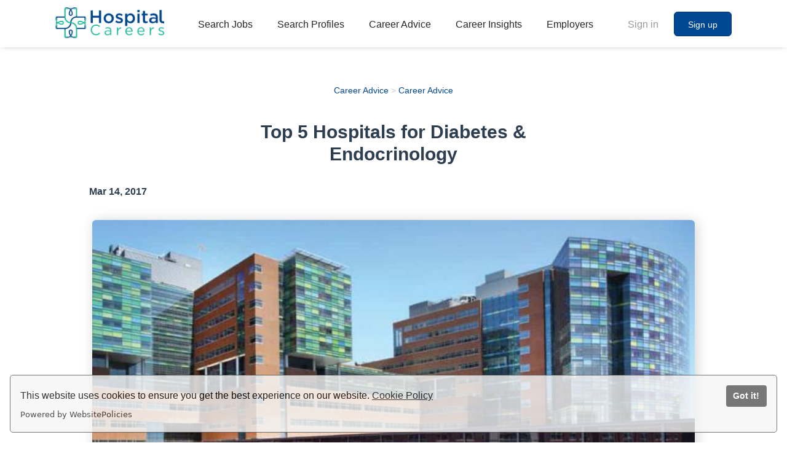

--- FILE ---
content_type: text/html;charset=utf-8
request_url: https://hospitalcareers.com/blog/top-5-hospitals-for-diabetes-endocrinology/
body_size: 27046
content:
<!DOCTYPE html>
<html lang="en">
<head>
    <meta charset="utf-8">
    <meta http-equiv="X-UA-Compatible" content="IE=edge">
    <meta name="viewport" content="width=device-width, initial-scale=1">
    <!-- The above 3 meta tags *must* come first in the head; any other head content must come *after* these tags -->

    <meta name="keywords" content="diabetes">
    <meta name="description" content="Looking for work in diabetes or endocrinology in the future? Here are the 5 top-rated hospitals by U.S. News &amp; World Report!">
    <meta name="viewport" content="width=device-width, height=device-height, initial-scale=1.0, target-densityDpi=device-dpi">
    <link rel="alternate" type="application/rss+xml" title="Jobs" href="https://hospitalcareers.com/rss/">

    <title>Top 5 Hospitals for Diabetes &amp; Endocrinology | Hospital Careers</title>

    <link href="https://cdn.smartjobboard.com/2025.09/templates/BootstrapDND/assets/styles.css" rel="stylesheet">

    <link href="https://hospitalcareers.com/templates/BootstrapDND/assets/style/styles.css?v=1767203883.5032" rel="stylesheet" id="styles">

    <link rel="icon" href="https://hospitalcareers.com/templates/BootstrapDND/assets/images/HC Favicon.png" type="image/x-icon" />
<meta property="og:type" content="article" />
<meta property="og:site_name" content="Hospital Careers" />
<meta property="og:url" content="https://hospitalcareers.com/blog/top-5-hospitals-for-diabetes-endocrinology/" />
<meta property="og:title" content="Top 5 Hospitals for Diabetes &amp; Endocrinology" />
<meta property="og:description" content="Looking for work in diabetes or endocrinology in the future? Here are the 5 top-rated hospitals by U.S. News &amp; World Report!" />
<meta property="og:image" content="https://hospitalcareers.com/files/pictures/7411a2cd1c6dcecec4ce8c72453b4157.jpg" />
<meta name="twitter:image" content="https://hospitalcareers.com/files/pictures/7411a2cd1c6dcecec4ce8c72453b4157.jpg">
<script type="application/ld+json">{"@context":"https:\/\/schema.org","@type":"WebSite","url":"https:\/\/hospitalcareers.com","image":"https:\/\/hospitalcareers.com\/templates\/BootstrapDND\/assets\/images\/HC%20Logo.png","description":"Explore over 35k healthcare jobs and medical careers and connect with elite organizations to find your perfect health career match.","keywords":"hospital jobs, hospital careers, healthcare jobs, healthcare careers, health care jobs, health care careers, medical jobs, medical careers","name":"Hospital Careers","potentialAction":{"@type":"SearchAction","target":"https:\/\/hospitalcareers.com\/jobs\/?q={q}","query-input":"required name=q"}}</script>
            <!-- Global Site Tag (gtag.js) - Google Analytics -->
        <script async src="https://www.googletagmanager.com/gtag/js?id=G-LE0DJB5YJ2"></script>
        <script>
            window.dataLayer = window.dataLayer || [];
            function gtag(){ dataLayer.push(arguments); }
            gtag('js', new Date());
                            gtag('config', 'G-LE0DJB5YJ2', { 'anonymize_ip': true });
                                        gtag('config', 'UA-110320771-1', {
                    'anonymize_ip': true,
                    'dimension1': 'hcdemo.mysmartjobboard.com',
                    'dimension2': 'BootstrapDND'
                });
                    </script>
                <!-- Google Tag Manager -->
        <script>(function(w,d,s,l,i){w[l]=w[l]||[];w[l].push({'gtm.start':
            new Date().getTime(),event:'gtm.js'});var f=d.getElementsByTagName(s)[0],
                    j=d.createElement(s),dl=l!='dataLayer'?'&l='+l:'';j.async=true;j.src=
                    'https://www.googletagmanager.com/gtm.js?id='+i+dl;f.parentNode.insertBefore(j,f);
                    })(window,document,'script','dataLayer','GTM-5KMBBZ5');</script>
        <!-- End Google Tag Manager -->
        <!-- Google Tag Manager (noscript) -->
        <noscript><iframe src="https://www.googletagmanager.com/ns.html?id=GTM-5KMBBZ5"
                          height="0" width="0" style="display:none;visibility:hidden"></iframe></noscript>
        <!-- End Google Tag Manager (noscript) -->
                <script>
            
            !function(f,b,e,v,n,t,s){if(f.fbq)return;n=f.fbq=function(){n.callMethod?
                n.callMethod.apply(n,arguments):n.queue.push(arguments)};if(!f._fbq)f._fbq=n;
                n.push=n;n.loaded=!0;n.version='2.0';n.queue=[];t=b.createElement(e);t.async=!0;
                t.src=v;s=b.getElementsByTagName(e)[0];s.parentNode.insertBefore(t,s)}(window,
                document,'script','https://connect.facebook.net/en_US/fbevents.js');
            
            fbq('init', '661193281351258');
            fbq('track', 'PageView');
        </script>
        <noscript><img height="1" width="1" style="display:none"
                       src="https://www.facebook.com/tr?id=661193281351258&ev=PageView&noscript=1"
            /></noscript>
    <script>
    </script>

<script>
window.dataLayer = window.dataLayer || [];
window.dataLayer.push({
    "logged_in": "no",
    "site_name": "hospitalcareers.com",
    "page_name": "Top 5 Hospitals for Diabetes & Endocrinology"
});</script>    <style type="text/css">body { background-color: white; }

.container.container--small.with-banner__products { max-width: 100% !important; padding: 0px !important; }
.main-sections.listing__featured { background-color: white !important; }


/* Footer Center */
@media (min-width: 460px){
footer > div > div:nth-child(1) {
    margin-left: 10% !important;
    padding-right: 45px !important;
    padding-left: 35px !important;
  }
}
div[style*="healthcare-group2_1.png"] {
    background-size: cover !important;
}
}
/* All Pages */
body {
    background-color: #fff!important;
}
.page-row.page-row-expanded,
.form.form__modal,
.form#registr-form.with-captcha,
.videoWrapper {
    background: #fff;
}
/*Register & Sign Up*/
.text-center.form-group.cloud {
    color: #999;
}
/* Employers Page */
.title__primary.title__primary-small.title__centered.title__margin {
    color: #fff;
    border-bottom: none;
    margin-bottom:  45px;
    font-size: 25px;
}
/* Page Headers */
.title__primary.title__primary-small.title__centered.title__bordered {
    color:  #2d3e50;
    border-bottom: none;
    margin-bottom:  45px;
    text-transform: none;
    font-size: 25px;
    padding: 20px;
    background: none;
    font-weight: 600;
    font-size: 30px;
    line-height: 33px;
    text-align: center;
    text-size-adjust: 100%;
}
/* Homepage */
.featured-companies__title,
.listing > h4.listing__title,
h4.listing__title,
.title__primary.title__primary-small.title__centered.title__bordered,
.featured-companies__title {
    color: #2d3e50;
    padding: 20px;
    background: none;
    font-weight: 600;
    font-size: 30px;
    line-height: 33px;
    text-align: center;
    text-size-adjust: 100%;
    text-transform: none;
    border-bottom: none;
    margin-bottom:  45px;
    padding: 20px;
 }
.listing-item__desc,
.blog__full-article .static-pages__blog,
.blog .listing-item__blog .media-body .listing-item__title a,
.listing__latest .listing__title,
.main-sections__backfill .listing__title,
.section .blog .listing__title,
.subscribe__description .subscribe__title,
.subscribe__description h3,
.refine-search .btn__refine-search[aria-expanded="true"],
.alert__form,
.refine-search__item,
.refine-search__block,
.search-results__title {
    color:  #2d3e50
}
.blog__full-article.container.container--small,
.container-fluid.quick-search,
.container.container-fluid.blog-posts.long,
.main-sections.listing__feature,
.quick-search__inner-pages,
.quick-search__frontpage {
    background-color: #fff;
}
.header-text {
    color: #2d3e50;
    margin: auto;
    background-color: #24DEAD;
    opacity: 0.8;
    width: fit-content;
    padding: 10px 30px;
    border-radius: 4px;
}
.container.details-body.details-body__company-profile {
    background-color: #fff;
    padding-top: 40px;
    padding-left: 40px;
}
.profile__info__description {
    color: #000;
    font-weight: 400!important;
}
.listing__featured .listing__title {
    color: #2d3e50;
    padding: 10px 20px;
    background: none;
    font-weight: bold;
    font-size: 20px;
}
.listing-item__title
a:hover, a:active {
    color: #24DEAD;
}
.browse-by__list .count li a
  .link:hover, .link:focus {
    color: #004891;
    text-decoration: underline;
}
.browse-by__list .count {
    color: #32dead
}
.nav-pills>li.active>a, .nav-pills>li.active>a:focus, .nav-pills>li.active>a:hover {
    color: #2d3e50;
    border-bottom: 5px solid #2d3e50;
}
.browse-by__item {
    color:  #004891;
}
.quick-search .form-group__btn .btn,
.btn__orange {
    color:  #FFFFFF;
    background:  #004891;
    border-color:  #004891;
}
.well {
    border:  1px solid #e3e3e3
}
.footer {
    background-color:  #004891
}
.middle-banner .btn-post-job,
.btn__submit-modal.btn.btn__orange.btn__bold {
    color: #ffffff;
    background:  #004891;
    border-color:  #004891;
}
.btn__submit-modal.btn.btn__orange.btn__bold {
  border-color:  none;
}
.static-pages {
    color: #545454;
    max-width: 1020px;
}
.static-pages__white {
    background: #fff;
    color: #545454;
    padding: 30px;
    box-shadow: 0 2px 5px 0 rgba(0,0,0,.16), 0 2px 10px 0 rgba(0,0,0,.12);
    border-radius: .25rem;
}
.static-pages a {
    color: #1e88e5;
    font-weight: 600;
}
/* Best Hospitals */
.best-hospital-page img {
    max-width: 100%;
}
.best-hospital-page td,
.best-hospital-page h4 {
    padding: 10px 0;
}
#bestHospitals th {
    font-size: 10px;
}
#bestHospitals thead {
    border-bottom: solid 2px #323232;
    color: #323232;
}
#bestHospitals tr:not(:last-child),
#bestHospitals thead th {
    border-bottom: solid 2px #323232;
}
#bestHospitals td p {
    margin: 0;
}
#bestHospitals thead th {
    line-height: 15px;
}
#bestHospitals thead th,
#bestHospitals tbody td:nth-child(1),
#bestHospitals tbody td:nth-child(4),
#bestHospitals tbody td:nth-child(5),
#bestHospitals tbody td:nth-child(6),
#bestHospitals tbody td:nth-child(7),
#bestHospitals tbody td:nth-child(8),
#bestHospitals tbody td:nth-child(9),
#bestHospitals tbody td:nth-child(10),
#bestHospitals tbody td:nth-child(11),
#bestHospitals tbody td:nth-child(12),
#bestHospitals tbody td:nth-child(13),
#bestHospitals tbody td:nth-child(14) {
    text-align: center !important;
    padding-left: 2px;
    padding-right: 2px;
}
#bestHospitals td:nth-child(7),
#bestHospitals td:nth-child(6),
#bestHospitals td:nth-child(4),
#bestHospitals td:nth-child(3) {
    white-space: nowrap;
}
#bestHospitals td:nth-child(8) em,
#bestHospitals td:nth-child(7) em,
#bestHospitals td:nth-child(6) em,
#bestHospitals td:nth-child(4) em,
#bestHospitals td:nth-child(3) em {
    font-size: 0;
}
#bestHospitals td:nth-child(8) em:before,
#bestHospitals td:nth-child(7) em:before,
#bestHospitals td:nth-child(6) em:before,
#bestHospitals td:nth-child(4) em:before,
#bestHospitals td:nth-child(3) em:before {
    font-size: 10px;
}
#bestHospitals td:hover > .fa {
    color: #176bcc;
}
#bestHospitals a {
    font-size: 13px;
}
.modal-dialog.modal-lg {
    max-width: 800px;
}
.best-hospital-page td:nth-child(2) a {
    font-weight: 600;
    color: #176bcc !important;
}
.modal-content a.popup-link {
    font-size: 16px;
    line-height: 25px;
    color: #1e88e5;
    font-weight: 600;
}
.modal-content .col-md-12 a.popup-link {
    margin-right: 3rem!important;
}
.modal-dialog button.close {
    font-size: 0;
    display: block;
}
h3._name_h3._cms-area__heading {
    margin-top: 0;
}
.best-hospital-page td:nth-child(2) {
    line-height: 19px;
    padding-left: 5px;
}
.best-hospital-page td:nth-child(2) a:hover {
    cursor: pointer;
}
.static-pages ul {
    padding-left: 0;
    margin-left: 0;
}
.pb-3, .py-3 {
    padding-bottom: 16px !important;
}
.pt-3, .py-3 {
    padding-top: 16px !important;
}
.pt-4, .py-4 {
    padding-top: 24px !important;
}
.pb-2, .py-2 {
    padding-bottom: 8px !important;
}
.pt-5, .py-5 {
    padding-top: 48px !important;
}
.pb-4, .py-4 {
    padding-bottom: 24px !important;
}
.pt-4, .py-4 {
    padding-top: 24px !important;
}
/* Guides */
.guides {
    height: 350px;
    background-size: cover;
    background-position: center;
    margin-bottom: 50px;
    text-align: center;
    padding: 60px 0;
    position: relative;
    box-shadow: 0 2px 5px 0 rgba(0,0,0,.16), 0 2px 10px 0 rgba(0,0,0,.12);
    border-radius: .25rem;
}
.guides:before {
    content: '';
    background: rgba(255, 255, 255, .7);
    position: absolute;
    top: 0;
    left: 0;
    right: 0;
    bottom: 0;
    z-index: 1;
}
.guides * {
    z-index: 2;
    position: relative;
}
.guides h2 {
    font-size: 30px;
    font-weight: 400;
    color: #176bcc;
}
.guides p {
    font-size: 18px;
    color: #176bcc;
    max-width: 620px;
    margin: 10px auto;
}
.guides a {
    font-weight: 600;
    cursor: pointer;
    width: 200px;
    display: inline-block;
    background-color: #1e88e5;
    transition: background-color .2s;
    border-radius: 10em;
    color: #fff;
    box-shadow: 0 2px 5px 0 rgba(0,0,0,.16), 0 2px 10px 0 rgba(0,0,0,.12);
    font-weight: 400;
    text-transform: uppercase;
    margin: 10px 0 0;
}
/* Careers Profiles Page */
.static-pages__white.careers-prof{
    text-align:center;
    color:  #262625;
}
.static-pages__white.careers-prof>.row>.col-md-6>ul{
    list-style-position: inside;
}
.career-profiles-page .card {
    width: 45%;
    margin: 20px 20px;
    background-repeat: no-repeat;
    background-size: cover;
    background-position: center;
    border-radius: .25rem;
    box-shadow: 0 2px 5px 0 rgba(0,0,0,.16), 0 2px 10px 0 rgba(0,0,0,.12);
    padding: 30px;
    position: relative;
}
.career-profiles-page {
    display: flex;
    flex-wrap: wrap;
}
.career-profiles-page .card:before {
    content: '';
    background: rgba(255, 255, 255, .7);
    position: absolute;
    top: 0;
    left: 0;
    right: 0;
    bottom: 0;
    z-index: 1;
}
.career-profiles-page * {
    z-index: 2;
    position: relative;
}
.career-profiles-page .py-5 {
    padding-top: 20px !important;
    padding-bottom: 30px;
}
.career-profiles-page .card a {
    font-size: 23px !important;
    font-weight: 500;
}
@media (max-width: 992px) {
    .career-profiles-page .card {
        width: 100%;
    }
}
.careers-prof ul {
    margin-left: 20px;
}
/* Career Path */
.career-path-page .col-md-3 {
    background: #fff;
    box-shadow: 0 2px 5px 0 rgba(0,0,0,.16), 0 2px 10px 0 rgba(0,0,0,.12);
    border-radius: .25rem;
    padding: 10px;
}
.career-path-page .tab-content {
    background: #fff;
    box-shadow: 0 2px 5px 0 rgba(0,0,0,.16), 0 2px 10px 0 rgba(0,0,0,.12);
    border-radius: .25rem;
    padding: 20px;
    margin-top: 0;
}
.career-path-page .row .col-md-6 {
    flex: 0 0 49%;
    max-width: 49%;
}
.career-path-page .row {
    display: -ms-flexbox;
    display: flex;
    -ms-flex-wrap: wrap;
    flex-wrap: wrap;
    margin: 0;
}
.career-path-page .row .col-md-6 .card {
    background-size: cover;
    background-repeat: no-repeat;
    background-position: center;
    box-shadow: 0 2px 5px 0 rgba(0,0,0,.16), 0 2px 10px 0 rgba(0,0,0,.12);
    border-radius: .25rem;
    padding: 52px 20px;
    height: 200px;
    margin: 0 0 30px;
}
.career-path-page .row .col-md-6 .card * {
    position: relative;
    z-index: 2;
}
.career-path-page .row .col-md-6 .card:before {
    content: '';
    background: rgba(255, 255, 255, .7);
    position: absolute;
    top: 0;
    left: 0;
    right: 0;
    bottom: 0;
    z-index: 1;
}
.career-path-page .row .col-md-6 .card .py-5 {
    padding-top: 0 !important;
}
.career-path-page .row .col-md-6 .card h2 a {
    font-size: 23px !important;
    font-weight: 500;
}
.career-path-page li.nav-item.active a {
    background-color: #4285f4!important;
    box-shadow: 0 2px 5px 0 rgba(0,0,0,.16), 0 2px 10px 0 rgba(0,0,0,.12);
    color: #fff;
    border-radius: .25rem;
}
@media (max-width: 992px) {
    .career-path-page .col-md-9 {
        margin-top: 40px;
        padding: 0;
    }
}
.static-pages button.close {
    top: 0;
    right: 0;
}
.static-pages .modal-content img {
    box-shadow: 0 2px 5px 0 rgba(0,0,0,.16), 0 2px 10px 0 rgba(0,0,0,.12);
    border-radius: .25rem;
    margin-bottom: 30px;
}
@media (max-width: 992px) {
    .career-path-page .row .col-md-6 {
        flex: 0 0 100%;
        max-width: 100%;
    }
}
/* Career Profiles */
.static-pages__white-prof {
    background: #fff;
    color: #545454;
    padding: 30px;
    box-shadow: 0 2px 5px 0 rgba(0,0,0,.16), 0 2px 10px 0 rgba(0,0,0,.12);
    border-radius: .25rem;
}
.static-pages__white-prof ul {
    margin-left: 20px;
}
.static-pages__white-prof h2 {
    margin-left: -30px;
    margin-right: -30px;
    margin-top: 40px;
    padding-left: 20px;
    line-height: 60px;
    font-size: 35px;
    background-color: #1e88e5;
    color: #fff;
}
.content-inner__has-sidebar .content-inner__main {
    float: left;
    width: 66%;
}
.content-inner__has-sidebar .content-inner__sidebar {
    position: -webkit-sticky!important;
    position: sticky!important;
    top: 110px;
    font-size: 18px;
    float: right;
    width: 30%;
}
.content-inner__has-sidebar .content-inner__sidebar .card-body {
    padding: 20px;
}
.content-inner__has-sidebar .content-inner__sidebar h4 {
    margin: 0;
}
.content-inner__has-sidebar .content-inner__sidebar .card {
    box-shadow: 0 2px 5px 0 rgba(0,0,0,.16), 0 2px 10px 0 rgba(0,0,0,.12);
    background: #fff;
    border-radius: .25rem;
}
.content-inner__has-sidebar .content-inner__main .card {
    box-shadow: 0 2px 5px 0 rgba(0,0,0,.16), 0 2px 10px 0 rgba(0,0,0,.12);
    background: #fff;
    border-radius: .25rem;
    padding: 20px;
}
.content-inner.content-inner__has-sidebar:after {
    content: '';
    clear: both;
    display: block;
}
.content-inner__has-sidebar .content-inner__main ul {
    margin-left: 20px;
}
.content-inner__has-sidebar .content-inner__main h2 {
    font-weight: 400;
}
@media (max-width: 992px) {
    .content-inner__has-sidebar .content-inner__main,
    .content-inner__has-sidebar .content-inner__sidebar {
        width: 100%;
        margin-bottom: 30px;
    }
}
/* Salary & Job Trends */
.salary-job-trends-selector-button .dropdown-menu {
    overflow: scroll;
    height: 50vh;
}
/* Career Paths */
.career-path-pages .card:not(img) {
    padding: 30px;
    background: #fff;
    box-shadow: 0 2px 5px 0 rgba(0,0,0,.16), 0 2px 10px 0 rgba(0,0,0,.12);
    border-radius: .25rem;
    margin: 40px 0;
}
.career-path-pages ul {
    margin-left: 20px;
}
.path-table {
    border-collapse: separate;
    background-color: #fff;
    margin: auto;
    border: 1px solid transparent;
    border-radius: 10px!important;
}
.path-table th {
    background: #DFDFDF;
    font-weight: 700
}
.path-table tr {
    vertical-align: center
}
.path-table tr:nth-child(odd) td {
    background: #1e88e5;
}
.path-table tr:nth-child(even) td {
    background: #326aa3
}
.path-table tr:first-child td {
    font-weight: 700;
    font-size: 20px
}
.path-table tr:first-child td:first-child {
    border: 1px solid transparent;
    border-top-left-radius: 10px!important
}
.path-table tr:first-child td:nth-child(2) {
    border: 1px solid transparent;
    border-top-right-radius: 10px!important
}
.path-table tr:last-child td:first-child {
    border: 1px solid transparent;
    border-bottom-left-radius: 10px!important
}
.path-table tr:last-child td:nth-child(2) {
    border: 1px solid transparent;
    border-bottom-right-radius: 10px!important
}
.path-table td {
    font-size: 16px;
    width: 50%;
    text-align: center;
    vertical-align: middle;
    color: #fff;
    top: 50%;
    left: 50%;
    -webkit-transition: all .3s;
    -o-transition: all .3s;
    transition: all .3s;
    padding: 10px;
}
.path-table tr td:hover {
    background: #19b99a;
    color: #FFF
}
.path-table li {
    font-size: 16px;
    text-align: left!important;
    color: #fff;
    list-style-type: square
}
.path-table p {
    color: #FFF;
    vertical-align: center
}
.career-path-pages img.path-image {
    margin: 0 auto;
    text-align: center;
    display: block;
}
/* Find Employers Page */
.search-results__top-company .title__primary {
    border-bottom:  #f7f7f7;
    color:  #fff;
}
/* Salary Trends */
.salary-trends__label {
    position: absolute;
    bottom: 0;
    color: #1e88e5;
    font-weight: 700;
    text-align: center;
    text-transform: uppercase;
}
.salary-trends__label-number {
    display: block;
    font-size: 250%;
}
sup {
    top: -.5em;
}
.salary-trends__label__25 {
    left: 0;
    bottom: 35%;
}
.salary-trends__label__50 {
    left: 0;
    right: 0;
    margin: 0 auto;
    top: 10px;
}
.salary-trends__label__75 {
    right: 0;
    bottom: 35%;
}
.salary-trends__bottom {
    background-color: #1e88e5;
    color: #fff;
    font-size: 85%;
    padding: 1em 8%;
}
.salary-trends__bottom-value {
    float: left;
    width: 33%;
    font-size: 120%;
    font-weight: 700;
    text-align: center;
    text-transform: uppercase;
}
.job-trends__table {
    border: 1px solid #1e88e5;
}
._table {
    display: table;
    border-collapse: separate;
    margin: 1em 0;
    width: 100%;
    overflow: hidden;
    border-spacing: 0;
}
.job-trends__table ._table__cell {
    background-color: transparent!important;
    color: #777!important;
    text-align: center;
    width: 33.33%;
}
.salary-trends__bottom-number {
    display: block;
    font-size: 200%;
}
@media (max-width: 770px) {
    .salary-trends__label-number {
        font-size: 150%;
    }
    .salary-trends__label__25,
    .salary-trends__label__50,
    .salary-trends__label__75 {
        font-size: 60%;
        line-height: 16px;
    }
    .salary-trends__bottom-number {
        font-size: 150%;
    }
}
.salary-trends__chart {
    position: relative;
    width: 100%;
    padding-top: 128px !important;
}
.salary-outlook-wrap {
    overflow: auto;
}
@media (max-width: 600px) {
    .salary-outlook-wrap .salary-trends__bottom-value {
        font-size: 90%;
    }
    .salary-trends__chart {
        padding-top: 90px !important;
    }
    .salary-trends__bottom {
        padding-left: 0;
        padding-right: 0;
    }
    .job-trends__table ._table__cell {
        line-height: 20px;
    }
}
@media (max-width: 480px) {
    .salary-trends__chart {
        padding-top: 60px !important;
    }
    .salary-outlook-wrap .salary-trends__bottom-value {
        font-size: 65%;
        line-height: 14px;
    }
}
.btn-post-job,
button.quick-search__find {
    transition: all .3s ease !important;
}
.btn-post-job:hover {
    background: #0e4a82;
    border-color: #0e4a82;
}
button.quick-search__find:hover {
    opacity: .7;
}
.footer ul a:hover {
    color: #24DEAD !important;
}
.static-pages__contact form {
    margin: 20px auto;
    float: none;
}
p._cms-area__element_after_h1._cms-area__element._cms-area__element_name_p img.card.mx-auto.mb-2.path-image._cms-area__element._cms-area__element_name_img,
.career-path-pages img.card {
    width: 100%;
}
.static-pages__white-prof > p:first-child > strong {
    font-size: 20px;
}

/* Career Advice */
.blog .listing-item__blog .blog__content--date,
.blog__full-article .blog__content--date {
    font-size: 14px;
    font-weight: 600;
    color: #2d3e50;
}
.blog .listing-item__blog .listing-item__desc {
    color: #2d3e50!important;
}
.blog__full-article .blog__content--date {
    font-size: 16px;
}
.blog__content--image > img {
    width: 980px;
}
.blog__categories.refine-search__block h4,
.blog__categories.refine-search__block .blog__categories__list .refine-search__item .refine-search__value,
.blog__full-article h1 {
    color:  #2d3e50
}
/* Job Page */
.details-body__content.content-text {
    color: #262625;
}
/* Job Posting Form */
div[data-field="id__EmployerType"] {
    display: none;
}
/* Blog */
.blog__content ul {
    margin-top: 20px;
    margin-left: 20px;
    margin-bottom: 20px;
}
.blog__content h1, .blog__content h2, .blog__content h3, .blog__content h4 {
    padding: 0px 0 10px;
}
.blog__content .h1 a,.blog__content h1 a{font-size:36px}
.blog__content .h2 a,.blog__content h2 a{font-size:30px}
.blog__content .h3 a,.blog__content h3 a{font-size:24px}
.blog__content .h4 a,.blog__content h4 a{font-size:18px}
.blog__content .h5 a,.blog__content h5 a{font-size:14px}
.blog__content .h6 a,.blog__content h6 a{font-size:12px}
.blog__content h3+ul {
    margin-top: 0 !important;
}
.blog__content {
    line-height: 1.7;
}
.row.career-profile-top {
    display: flex;
}
.row.career-profile-top .col-md-8 {
    background-size: cover;
    background-position: center;
}
@media (Max-width: 991px) {
    .row.career-profile-top {
        flex-wrap: wrap;
    }
    .row.career-profile-top .col-md-8 {
        width: 100%;
        height: 200px;
        order: 1;
        margin-bottom: 15px;
    }
    .row.career-profile-top .col-md-4 {
        width: 100%;
        order: 2;
    }
}
/*Banners*/
@media (max-width: 767px){
    .banner--bottom, .banner--top {
        display: table-row;
    }}
@media (max-width: 992px){
    .details-body__search .banner {
        display: block;
    }}
/* Search Pages */
.search-header {
    background: none;
    background-color: #25dead;
}
img[height="1"] {
    position: absolute;
}
@import url('//fonts.googleapis.com/css?family=Lato&display=swap');
.emp__top-image {
    position: relative;
    background: url('https://hcdemo.mysmartjobboard.com/files/userfiles/hire-healthcare-pros.png') no-repeat;
    background-size: cover;
    height: 460px;
    margin-top: -23px;
    color: #fff;
    padding-top: 90px;
    text-align: center;
}
@media (max-width: 768px) {
    .emp__top-image {
        padding: 30px 20px;
        height: auto;
    }
}
.emp__top-image * {position: relative; z-index: 2;}
.emp__top-image:after {
    content: '';
    position: absolute;
    top: 0;
    left: 0;
    right: 0;
    bottom: 0;
    background: rgba(0, 72, 145, .8);
    z-index: 1;
}
.emp__top-image p {
    font-size: 16px;
    margin: 20px 0;
    letter-spacing: 2px;
    line-height: 1.7;
    font-family: 'Lato', sans-serif;
}
.emp__top-image h1 {
    font-size: 50px;
    font-weight: bold;
    font-family: 'Lato', sans-serif;
}
.btn.btn-green {
    background: #00B896;
    border-radius: 4px;
    color: #fff;
    padding: 10px 20px;
    font-size: 14px;
    font-weight: bold;
}
.how-it-works {
    max-width: 1000px;
    margin: 0 auto;
    padding: 60px 0;
}
.how-it-works h2 {
    font-size: 40px;
    text-align: center;
    margin: 0;
    padding: 0;
    color: #666666;
    font-weight: bold;
    font-family: 'Lato', sans-serif;
}
.how-it-works__sepline {
    width: 70%;
    height: 1px;
    background: #666;
    margin: 30px auto 45px;
}
.how-it-works-list {
    display: flex;
    justify-content: space-between;
}
.how-it-works-list__i {
    width: 33%;
    padding: 0 35px;
}
.how-it-works-list__i-title {
    font-size: 18px;
    color: #000;
    font-weight: bold;
    vertical-align: middle;
    align-items: center;
    align-self: center;
    font-family: 'Lato', sans-serif;
}
.how-it-works-list__i-title svg {
    width: 40px;
    display: inline-block;
    vertical-align: middle;
    margin-right: 10px;
}
.how-it-works-list__i-txt {
    font-family: 'Lato', sans-serif;
    font-size: 14px;
    line-height: 1.7;
    padding: 20px 0;
    font-weight: 100;
    letter-spacing: 2px;
}
@media (max-width: 768px) {
    .how-it-works-list {
        flex-wrap: wrap;
    }
    .how-it-works-list__i {
        width: 100%;
        padding-left: 20px;
        padding-right: 20px;
    }
}
.why-hos {
    max-width: 1200px;
    margin: 0 auto;
    border-top: 1px solid #666;
    padding: 60px 0;
    display: flex;
    justify-content: space-between;
    align-items: center;
}
.why-hos__l iframe {
    border: 20px solid #fff;
    box-shadow: 0 0 20px #Ccc;
    border-radius: 40px;
}
.why-hos__r {
    padding-left: 45px;
}
@media (max-width: 768px) {
    .why-hos {
        flex-wrap: wrap;
    }
    .why-hos__r {
        width: 100%;
        order: 1;
        padding: 0 20px;
    }
    .why-hos__l {
        width: 100%;
        order: 2;
        text-align: center;
        padding: 40px 15px;
    }
    .why-hos__l iframe {
        width: 100%;
    }
}
.why-hos__r h3 {
    font-size: 40px;
    margin: 0 0 30px;
    padding: 0 0 20px;
    color: #666;
    border-bottom: 1px solid #666;
    font-family: 'Lato', sans-serif;
}
.why-hos__r p {
    font-size: 16px;
    color: #666;
    line-height: 1.8;
    font-weight: 100;
    margin-bottom: 20px;
    letter-spacing: 2px;
    font-family: 'Lato', sans-serif;
}
.why-hos__r p.green-color {
    font-size: 21px;
    color: #33C6AB;
}
.emp-look {
    background: #004891;
    color: #fff;
    display: flex;
    justify-content: space-between;
}
.emp-look__r {
    background: url('https://hcdemo.mysmartjobboard.com/files/userfiles/emp-look.jpeg') no-repeat center;
    background-size: cover;
}
.emp-look__r,
.emp-look__l {
    width: 50%;
}
.emp-look__l-in {
    padding: 80px 80px 80px 0;
    max-width: 600px;
    float: right;
    text-align: center;
}
.emp-look__l-in h4 {
    font-size: 40px;
    font-family: 'Lato', sans-serif;
    font-weight: bold;
    margin: 0;
    padding: 0 0 30px 0;
}
.emp-look__l-in p {
    letter-spacing: 2px;
    line-height: 1.6;
    font-weight: 100;
    margin-bottom: 20px;
}
.emp-look__l-in p.blue-color {
    color: #007AFF;
    font-size: 21px;
}
.emp-look__l-in p {
    font-size: 16px;
}
@media (max-width: 768px) {
    .why-hos {
        flex-wrap: wrap;
    }
    .emp-look {
        flex-wrap: wrap;
    }
    .emp-look__r {
        height: 300px;
    }
    .emp-look__l-in,
    .emp-look__r,
    .emp-look__l  {
        width: 100%;
    }
    .emp-look__l-in {
        padding: 40px 20px;
    }
}
.question-block {
    background: #24DEAD;
    color: #fff;
    padding: 40px 0;
    text-align: center;
    font-weight: bold;
    font-size: 16px;
    font-family: 'Lato', sans-serif;
    letter-spacing: 1px;
}
.question-block a {
    color: #fff;
    text-decoration: none;
}
.top-quick-nav {
    background: #001F40;
    margin-top: -23px;
    text-align: center;
    padding: 22px 0;
}
.top-quick-nav ul {
    list-style: none;
    margin: 0;
    padding: 0;
}
.top-quick-nav ul li {
    display: inline-block;
    padding: 0 15px;
}
.top-quick-nav ul li a {
    font-size: 16px;
    font-family: 'Lato', sans-serif;
    text-decoration: none;
    color: #fff;
}
.top-quick-nav ul li.active a {
    color: #33C6AB;
}
.main-block-top {
    background: url('https://hcdemo.mysmartjobboard.com/files/userfiles/bg.jpg') no-repeat center;
    background-size: cover;
    padding: 40px 0;
}
.main-block-content {
    position: relative;
    max-width: 1200px;
    margin: 0 auto;
    display: flex;
    justify-content: space-between;
}
.main-block-content.main-block-content__justify-center {
    justify-content: center;
}
.main-block-top__l {
    width: 50%;
}
.main-block-top__r {
    width: 50%;
}
.css-ordering-for-text-in-admin .main-block-top__l {
    order: 1;
}
.css-ordering-for-text-in-admin .main-block-top__r {
    order: 2;
}
.main-block-top.main-block-top__no-background.fp {
    background: none;
    margin-bottom: unset;
}
@media (max-width: 1100px) {
    .main-block-content {
        flex-wrap: wrap;
    }
    .main-block-top__r,
    .main-block-top__l {
        width: 100%;
    }
    .main-block-top__r {
        order: 1;
        padding: 0 20px;
    }
    .main-block-top__l {
        order: 2;
    }
}
@media (max-width: 768px) {
    .main-block-top__r ul {
        width: 100% !important;
    }
    .main-block-top__r ul li {
        padding: 4px !important;
    }
    .main-block-top__r ul li a {
        padding: 14px 2px !important;
    }
}
.main-block-top__subtitle {
    color: #26C9A8;
    font-weight: 100;
    font-family: 'Lato', sans-serif;
    padding-bottom: 20px;
    letter-spacing: 2px;
    font-size: 24px;
}
.main-block-top__r h1 {
    color: #fff;
    font-size: 40px;
    font-weight: 900;
    font-family: 'Lato', sans-serif;
    margin: 0 0 10px;
    padding: 0 0 15px;
    border-bottom: 1px solid #6691BD;
}
.main-block-top__r p {
    font-size: 18px;
    letter-spacing: 1px;
    font-family: 'Lato', sans-serif;
    color: #fff;
    margin: 30px 0;
}
.main-block-top__r ul {
    list-style: none;
    margin: 0 auto;
    padding: 0;
    display: flex;
    flex-wrap: wrap;
    width: 70%;
    justify-content: center;
}
.main-block-top__r ul li {
    padding: 0 30px 30px 0;
    width: 50%;
}
.main-block-top__r ul li a {
    font-size: 17px;
    display: block;
    border: 2px solid #fff;
    border-radius: 10px;
    text-decoration: none;
    padding: 14px 20px;
    color: #fff;
    text-align: center;
}
.main-block-top__r ul li a.active,
.main-block-top__r ul li a:hover {
    background: #007AFF;
}
.main-block-top__iphone {
    width: 190px;
    height: 260px;
    background: url(https://hcdemo.mysmartjobboard.com/files/userfiles/X_B.png) no-repeat center;
    background-size: contain;
    position: absolute;
    bottom: -95px;
}
.main-block-top__iphone img:not(.active),
.main-block-top__imac img:not(.active) {
    display: none;
}
.main-block-top__imac img {
    padding-right: 40px;
    padding-top: 30px;
}
.main-block-top__iphone img {
    width: 107px;
    position: absolute;
    left: 42px;
    top: 12px;
    border-radius: 4px;
}
.product-items-wrapper-custom {
    padding-top: 40px;
}
.product-items-wrapper-custom .product-item-wrap.empty {
    margin-bottom: unset;
}
.product-items-wrapper-custom .product-item {
    -webkit-transition: all 0.2s ease-in;
    -moz-transition: all 0.2s ease-in;
    -o-transition: all 0.2s ease-in;
    transition: all 0.2s ease-in;
}
.product-items-wrapper-custom .product-item:hover {
    transform: scale(1.01);
}
.product-items-wrapper-custom .product-item__title {
    background: #ebf6fe;
    padding-bottom: 5px;
    color: #004891;
}
.product-items-wrapper-custom .product-circle-background-wrapper {
    display: flex;
    justify-content: center;
}
.product-items-wrapper-custom .product-circle-background {
    margin: 0 auto;
    background: #004891;
    border-radius: 30px;
    width: auto;
    padding: 10px 20px;
    font-size: 16px;
    color: white;
    font-weight: 600;
    margin-bottom: 10px;
}
.emp-wrapper {
    max-width: 1200px;
    margin: 0 auto;
    padding: 15px;
    font-family: 'Lato', sans-serif;
}
.banner-list {
    display: flex;
    justify-content: space-between;
    flex-wrap: wrap;
    padding: 80px 0 40px;
}
.banner-list__i {
    width: 25%;
    padding: 0 15px;
    display: flex;
    align-items: flex-start;
}
@media (max-width: 1100px) {
    .banner-list__i {
        width: 50%;
        padding-bottom: 30px;
    }
    .main-block-top__imac {
        margin: 0 auto;
    }
    .main-block-top__iphone {
        margin: 0 auto;
        left: 0;
        right: 390px;
    }
}
@media (max-width: 768px) {
    .banner-list__i {
        width: 100%;
        padding: 0 0 30px;
    }
    .banner-list {
        padding-bottom: 0px;
    }
    .banner-list__i:nth-child(4) {
        padding-bottom: 0px;
    }
}
@media (max-width: 640px) {
    .main-block-top {
        padding: 40px 0 0;
    }
    .main-block-top__imac {
        width: 320px;
        height: 280px;
        bottom: -35px;
    }
    .main-block-top__iphone {
        width: 70px;
        height: 140px;
        right: 260px;
        bottom: -25px;
    }
    .main-block-top__imac img {
        width: 280px;
        left: 20px;
        top: 24px;
    }
    .main-block-top__iphone img {
        left: 7px;
        width: 58px;
        top: 6px;
    }
}
.banner-list__i-banner {
    display: flex;
    width: 80px;
    flex-wrap: wrap;
}
.banner-list__i-banner div {
    width: 30px;
    height: 30px;
    background: #B3B3B3;
    margin: 4px;
}
.banner-list__i-banner div.blue-banner {
    background: #007AFF;
}
.banner-list__i-txt {
    width: calc(100% - 68px);
    padding-left: 10px;
    font-size: 18px;
    font-family: 'Lato', sans-serif;
    font-weight: 100;
    letter-spacing: 1px;
    line-height: 1.2;
}
.banner-list__i-txt span {
    font-size: 14px;
    font-style: italic;
    color: #808080;
}
.emp-content {
    display: flex;
    justify-content: space-between;
    flex-wrap: wrap;
    font-family: 'Lato', sans-serif;
    padding: 20px 0 60px;
}
.emp-content h2 {
    font-size: 40px;
    font-weight: 700;
    font-family: 'Lato', sans-serif;
    margin: 0 0 30px;
    padding: 10px 0 20px 0;
    border-bottom: 1px solid #CCC;
    color: #666;
}
.emp-content h3 {
    font-size: 36px;
    font-weight: 700;
    font-family: 'Lato', sans-serif;
    margin: 0;
    padding: 15px 0;
    color: #666;
}
.emp-content p {
    font-size: 15px;
    letter-spacing: 1px;
    font-family: 'Lato', sans-serif;
    font-weight: 300;
    line-height: 1.6;
    margin: 10px 0;
}
.emp-content ul.banners-details {
    list-style: none;
    margin: 20px 0;
    padding: 0;
}
.emp-content ul.banners-details li {
    padding: 15px 50px 15px 50px;
    position: relative;
    font-size: 18px;
    letter-spacing: 1px;
    font-family: 'Lato', sans-serif;
    font-weight: 400;
    line-height: 1.4;
}
.emp-content ul.banners-details li svg {
    position: absolute;
    left: 0;
    top: 15px;
    width: 33px;
}
.emp-content__l {
    width: 50%;
    padding-right: 30px;
    border-right: 1px solid #CCC;
}
.emp-content__r {
    width: 50%;
    padding-left: 30px;
}
@media (max-width: 992px) {
    .emp-content__l,
    .emp-content__r {
        width: 100%;
        padding-left: 0;
        padding-right: 0;
        padding-bottom: 30px;
        border-right: 0;
    }
}
.price-start-at {
    display: flex;
    margin: 30px 0;
    align-items: center;
}
.price-start-at__title {
    padding-right: 20px;
    font-size: 24px;
    color: #4D4D4D;
}
.price-start-at__price  {
    font-size: 18px;
    font-weight: 700;
    text-align: center;
    color: #333;
    line-height: 1;
}
.price-start-at__price strong {
    font-size: 48px;
    font-weight: 700;
    color: #1B58CC;
}
p.price-learn-more {
    font-size: 21px;
    color: #606060;
    font-weight: 700;
}
.emp-content a {
    color: #1B58CC;
}
.emp-contact {
    margin: 50px 0;
}
.emp-contact .fields {
    display: flex;
    justify-content: space-between;
    padding-bottom: 15px;
}
.emp-contact .fields .fields-2 {
    width: calc(50% - 7px);
}
.emp-contact .fields .fields-1 {
    width: 100%;
}
.emp-contact .fields textarea {
    height: 170px;
}
.emp-contact .fields textarea,
.emp-contact .fields input {
    border: 1px solid #B2C8DE;
    font-size: 16px;
    font-weight: 300;
    padding: 14px 20px;
    border-radius: 5px;
    width: 100%;
}
.emp-contact .buttons {
    text-align: center;
}
.emp-contact .buttons .btn-blue {
    font-size: 18px;
    background: #1B58CC;
    color: #fff;
    font-weight: 400;
    letter-spacing: 2px;
    padding: 14px 120px;
}
@media (max-width: 768px) {
    .emp-content ul.banners-details li {
        padding-right: 0;
    }
}
@media (max-width: 600px) {
    .emp-contact .fields {
        flex-wrap: wrap;
    }
    .emp-contact .fields .fields-2 {
        width: 100%;
    }
    .emp-contact .fields .fields-2:nth-child(1) {
        padding-bottom: 15px;
    }
}
.featured-profiles-img img:not(.active) {
    display: none;
}
.featured-profiles-img {
    background: #fff;
    border: 10px solid #fff;
    border-radius: 30px;
    box-shadow: 0 0 30px rgba(0, 0, 0, .5);
    margin-bottom: -100px;
    margin: 0 40px;
    overflow: hidden;
}
.featured-profiles-img.without-borders {
    border: none;
}
.featured-profiles-img.without-borders img {
    padding-top: 0;
}
@media (max-width: 768px) {
    .featured-profiles-img {
        margin: 30px 30px -30px;
    }
}
.featured-profiles-img img {
    width: 100%;
}
.main-block-top.fp .main-block-top__r {
    padding-top: 40px;
}
.main-block-top.fp {
    margin-bottom: 40px;
}
@media (max-width: 640px) {
    .main-block-top.fp {
        margin-bottom: 30px;
    }
}
.social-links-white {
    width: 30px;
    height: 30px;
    background-image: url('https://hcdemo.mysmartjobboard.com/files/userfiles/sociallinks.png') !important;
    background-repeat: no-repeat !important;
    background-size: 140px !important;
    width: 40px;
    height: 40px;
    border-radius: 100% !important;
    display: block;
}
.social-links-white.-fb {
    background-position: 14px 8px !important;
}
.social-links-white.-tw {
    background-position: -44px 9px !important;
}
.social-links-white.-in {
    background-position: -109px 9px !important;
}
ul.social-links-list {
    width: 100%;
}
ul.social-links-list li {
    width: auto;
}
ul.social-links-list li a {
    border: none;
}
.job-postings-bg {
    padding-right: 40px;
    padding-top: 40px;
}
.job-postings-bg img:not(.active),
.social-info-img img:not(.active),
.sourcing-info-img img:not(.active) {
    display: none;
}
.social-links-list li a.active {
    background-color: #007AFF;
}
.social-info-img {
    margin-right: 40px;
    margin-top: 10px;
    margin-bottom: -40px;
    box-shadow: 0 0 23px rgba(0, 0, 0, .5);
    border-radius: 30px;
}
ul.source-slider-dots {
    width: 100%;
    padding: 10px 0;
    justify-content: center;
}
ul.source-slider-dots li {
    width: auto;
    padding: 0 10px 0 0;
}
ul.source-slider-dots li a {
    width: 12px;
    height: 12px;
    font-size: 0;
    padding: 0;
    border: none;
    background: rgba(255, 255, 255, .5);
}
ul.source-slider-dots li a.active {
    background: #33C6AB;
}
.sourcing-info-img img {
    padding-right: 40px;
    padding-top: 10px;
}
.sourcing-info-img.featured-profiles-img img {
    padding-right: 0;
    width: 100%;
}
@media (max-width: 1100px) {
    .sourcing-info-img {
        top: 30px;
    }
}
@media (max-width: 600px) {
    .sourcing-info-img {
        top: 30px;
        width: 290px;
        height: 200px;
    }
    .sourcing-info-img img {
        width: 210px;
        top: 16px;
        left: 41px;
    }
    .sourcing-info-img.featured-profiles-img {
        height: auto;
        width: auto;
    }
    .sourcing-info-img.featured-profiles-img img {
        padding-right: 0;
        width: 100%;
    }
}
.sourcing-info {
    display: flex;
    justify-content: space-between;
    padding: 30px 0;
    flex-wrap: wrap;
}
.sourcing-info__l {
    width: 50%;
    padding-right: 10px;
}
.sourcing-info__r {
    width: 50%;
    padding-left: 10px;
}
.sourcing-info svg {
    display: inline-block;
    vertical-align: middle;
    width: 45px;
    margin-right: 10px;
}
.sourcing-info strong {
    font-size: 18px;
    display: inline-block;
    vertical-align: middle;
}
.sourcing-info p {
    font-size: 14px;
    line-height: 1.6;
    margin: 15px 0;
}
.emp-content h4 {
    font-size: 24px;
    font-weight: 700;
    color: #4D4D4D;
}
.sourcing-list {
    list-style: none;
    margin: 0;
    padding: 15px 0 35px 0;
    display: flex;
    justify-content: space-between;
    flex-wrap: wrap;
}
.sourcing-list li {
    padding: 12px 0 10px 42px;
    position: relative;
    width: 50%;
    font-size: 18px;
    color: #4D4D4D;
    letter-spacing: 1px;
}
.sourcing-list li svg {
    position: absolute;
    top: 10px;
    left: 0;
    width: 30px;
}
@media (max-width: 600px) {
    .sourcing-info__r,
    .sourcing-info__l,
    .sourcing-list li {width: 100%;}
    .sourcing-info__r,
    .sourcing-info__l {
        padding: 0;
    }
}
.job-postings {
    display: flex;
    flex-wrap: wrap;
    justify-content: space-between;
    margin-top: 20px;
}
.job-postings__l {
    width: calc(100% - 200px);
    font-size: 40px;
    color: #33C6AB;
    font-weight: 700;
    line-height: 1.2;
    padding: 20px 0;
}
.job-postings__r {
    width: 200px;
}
.job-postings__r svg {
    width: 270px;
    margin-left: -40px;
    margin-top: -20px;
}
.job-postings__l-price {
    display: flex;
    justify-content: space-between;
    padding: 30px 0;
}
.job-postings__l-price-val {
    color: #FFA800;
    font-size: 33px;
    font-weight: 700;
    padding-right: 15px;
}
.job-postings__l-price-txt {
    font-size: 14px;
    color: #000;
    font-weight: 300;
    letter-spacing: 1px;
}
.job-postings__l-price-txt strong {
    font-weight: 700;
}

input#amount {
    border: none;
    width: 100%;
    background: #1B58CC;
    color: #fff !important;
    text-align: center;
    width: 58px;
    height: 42px;
    border-radius: 15px;
    font-size: 21px;
    line-height: 1;
    padding: 0;
    margin-bottom: 15px;
}

@media (max-width: 600px) {
    .job-postings__r,
    .job-postings__l {
        width: 100%;
    }
}
.emp-overview__top-image {
    position: relative;
    background: url('https://hcdemo.mysmartjobboard.com/files/userfiles/AdobeStock_112626753.jpeg') no-repeat;
    background-size: cover;
    color: #fff;
    padding-top: 90px;
    padding-bottom: 80px;
    text-align: center;
}
.emp-overview__top-image-text {
    max-width: 730px;
    margin-left: 150px;
}
@media (max-width: 768px) {
    .emp-overview__top-image {
        padding: 30px 20px;
        height: auto;
    }
    .emp-overview__top-image-text {
        width: 100%;
        margin: 0;
        padding: 15px;
    }
}
.emp-overview__top-image * {position: relative; z-index: 2;}
.emp-overview__top-image:after {
    content: '';
    position: absolute;
    top: 0;
    left: 0;
    right: 0;
    bottom: 0;
    background: rgba(0, 72, 145, .8);
    z-index: 1;
}
.emp-overview__top-image p {
    font-size: 16px;
    margin: 20px 0;
    letter-spacing: 2px;
    line-height: 1.7;
    font-family: 'Lato', sans-serif;
}
.emp__topemp-overview__top-image h1 {
    font-size: 50px;
    font-weight: bold;
    font-family: 'Lato', sans-serif;
}
.trust-us {
    padding: 30px 15px;
    text-align: center;
}
.trust-us h2 {
    font-size: 40px;
    font-weight: 700;
    font-family: 'Lato', sans-serif;
    color: #666;
}
.trust-us h2 span {
    color: #33C6AB;
}
.trust-us p {
    font-size: 21px;
    color: #666;
    letter-spacing: 1px;
}
.trust-logos {
    max-width: 1400px;
    margin: 0 auto;
    display: flex;
    justify-content: space-between;
    flex-wrap: wrap;
    list-style: none;
    padding: 20px;
    border-top: 1px solid #666;
    align-items: center;
}
.trust-logos li {
    width: 20%;
    padding: 10px;
}
@media (max-width: 768px) {
    .trust-logos li {
        width: 33%;
    }
}
@media (max-width: 600px) {
    .trust-logos li {
        width: 50%;
    }
}
.trust-logos li img {
    max-width: 100%;
}
.emp-proven {
    background: #153562;
    color: #fff;
    display: flex;
    justify-content: space-between;
}
.emp-proven__r {
    background: url('https://hcdemo.mysmartjobboard.com/files/userfiles/AdobeStock_122913074.jpeg') no-repeat center;
    background-size: cover;
}
.emp-proven__r,
.emp-proven__l {
    width: 50%;
}
.emp-proven__l-in {
    padding: 80px 0 80px 80px;
    max-width: 600px;
    float: left;
}
.emp-proven__l-in h4 {
    font-size: 37px;
    font-family: 'Lato', sans-serif;
    font-weight: bold;
    margin: 0;
    padding: 30px;
    letter-spacing: 1px;
}
.emp-proven__l-in p {
    letter-spacing: 2px;
    line-height: 1.6;
    font-weight: 100;
    margin-bottom: 20px;
}
.emp-proven__l-in p {
    font-size: 18px;
}
@media (max-width: 768px) {
    .why-hos {
        flex-wrap: wrap;
    }
    .emp-proven {
        flex-wrap: wrap;
    }
    .emp-proven__r {
        height: 300px;
    }
    .emp-proven__r {
        order: 2;
    }
    .emp-proven__l {
        order: 1;
    }
    .emp-proven__l-in,
    .emp-proven__r,
    .emp-proven__l  {
        width: 100%;
    }
    .emp-proven__l-in {
        padding: 40px 20px;
    }
}
.overview-counts {
    padding: 60px 0;
    border-bottom: 1px solid #666;
}
.overview-counts ul {
    list-style: none;
    margin: 0;
    padding: 0;
    display: flex;
    justify-content: space-between;
    flex-wrap: wrap;
}
.overview-counts ul li {
    border-right: 1px solid #CCC;
    padding: 0 45px;
    width: 16.6666%;
    text-align: center;
    color: #4D4D4D;
    font-size: 16px;
    font-weight: 400;
    font-family: 'Lato', sans-serif;
}
.overview-counts ul li strong {
    font-size: 22px;
    color: #000;
}
.overview-counts ul li:last-child {
    border-right: 0;
}
.overview-counts ul li img {
    height: 50px;
    display: block;
    margin: 0 auto 15px;
}
.stats {
    padding: 50px 0;
    display: flex;
    justify-content: space-between;
    flex-wrap: wrap;
    font-family: 'Lato', sans-serif;
}
.stats__l {
    width: 50%;
    border-right: 1px solid #666666;
    padding-right: 30px;
}
.stats__r {
    width: 50%;
    padding-left: 30px;
}
.stats .stats-subtitle {
    font-size: 18px;
    color: #B3B3B3;
    letter-spacing: 1px;
    font-weight: 300;
}
.stats h3 {
    color: #666;
    font-size: 40px;
    margin: 0 0 20px;
    padding: 0 0 20px;
    border-bottom: 1px solid #CCCCCC;
}
.stats p {
    font-size: 21px;
    font-weight: 300;
    letter-spacing: 1px;
}
.stats-avg {
    display: flex;
    flex-wrap: wrap;
    margin: 40px 0;
}
.stats-avg__l {
    width: 190px;
}
.stats-avg__l svg {
    max-width: 100%;
}
.stats-avg__r {
    width: calc(100% - 190px);
    padding-left: 40px;
}
.stats-avg__r .age-line-3,
.stats-avg__r .age-line-2,
.stats-avg__r .age-line-1 {
    font-size: 28px;
    font-weight: 300;
    color: #666666;
    padding: 11px 0;
}
.stats-avg__r .age-line-3 strong,
.stats-avg__r .age-line-2 strong,
.stats-avg__r .age-line-1 strong {
    font-size: 38px;
    font-weight: 400;
    color: #333;
    padding: 11px 0;
    line-height: 1;
    letter-spacing: 2px;
}
.stats-avg__r .age-line-1:before {
    content: '';
    background: #26C9A8;
    width: 30px;
    height: 30px;
    display: inline-block;
    border-radius: 100%;
    margin-right: 20px;
}
.stats-avg__r .age-line-2:before {
    content: '';
    background: #1B58CC;
    width: 30px;
    height: 30px;
    display: inline-block;
    border-radius: 100%;
    margin-right: 20px;
}
.stats-avg__r .age-line-3:before {
    content: '';
    background: #FFA800;
    width: 30px;
    height: 30px;
    display: inline-block;
    border-radius: 100%;
    margin-right: 20px;
}
.stats-jobs-counter {
    list-style: none;
    margin: 40px 0;
    padding: 0;
    display: flex;
    flex-wrap: wrap;
}
.stats-jobs-counter li {
    width: 33.3%;
}
.stats.bordered {
    border-top: 1px solid #666666;
}
.work-e-bars {
    font-size: 22px;
    padding: 20px 0;
}
.emp-quality-app {
    background: #153562;
    color: #fff;
    display: flex;
    justify-content: space-between;
}
.emp-quality-app__r {
    background: url('https://hcdemo.mysmartjobboard.com/files/userfiles/AdobeStock_99352124-01.svg') no-repeat center;
    background-size: contain;
}
.emp-quality-app__r,
.emp-quality-app__l {
    width: 50%;
}
.emp-quality-app__l-in {
    padding: 80px 80px 80px 0;
    max-width: 700px;
    float: right;
    text-align: center;
}
.emp-quality-app__l-in h4 {
    font-size: 37px;
    font-family: 'Lato', sans-serif;
    font-weight: bold;
    margin: 0;
    padding: 30px 0;
    letter-spacing: 1px;
}
.emp-quality-app__l-in p {
    letter-spacing: 2px;
    line-height: 1.6;
    font-weight: 100;
    margin-bottom: 20px;
}
.emp-quality-app__l-in p {
    font-size: 16px;
}
@media (max-width: 768px) {
    .why-hos {
        flex-wrap: wrap;
    }
    .emp-quality-app {
        flex-wrap: wrap;
    }
    .emp-quality-app__r {
        height: 300px;
    }
    .emp-quality-app__r {
        order: 2;
    }
    .emp-quality-app__l {
        order: 1;
    }
    .emp-quality-app__l-in,
    .emp-quality-app__r,
    .emp-quality-app__l  {
        width: 100%;
    }
    .emp-quality-app__l-in {
        padding: 40px 20px;
    }
}
.look-block {
    background: #001F40;
    color: #fff;
    display: flex;
    flex-wrap: wrap;
    padding: 30px 10px;
    align-items: center;
    justify-content: center;
    text-align: center;
}
.look-block__l {
    font-size: 22px;
    font-family: 'Lato', sans-serif;
    margin: 10px 0;
}
.look-block__r {
    padding-left: 30px;
    margin: 10px 0;
}
.look-block__r a {
    border: 1px solid #00B896;
    border-radius: 4px;
    background: #001F40;
    font-size: 18px;
    font-family: 'Lato', sans-serif;
    color: #fff;
    text-decoration: none;
    padding: 9px 20px;
}
.emp-marked {
    background: #153562;
    color: #fff;
    display: flex;
    justify-content: space-between;
}
.emp-marked__r {
    background: url('https://hcdemo.mysmartjobboard.com/files/userfiles/AdobeStock_207791780.jpeg') no-repeat center;
    background-size: cover;
}
.emp-marked__r,
.emp-marked__l {
    width: 50%;
}
.emp-marked__l-in {
    padding: 80px 40px 80px 40px;
    max-width: 700px;
    float: right;
}
.emp-marked__l-in svg {
    width: 70px;
    display: block;
    margin: 0 auto;
}
.emp-marked__l-in h4 {
    font-size: 24px;
    font-family: 'Lato', sans-serif;
    font-weight: bold;
    margin: 0;
    padding: 30px 0;
    letter-spacing: 1px;
}
.emp-marked__l-in p {
    letter-spacing: 2px;
    line-height: 1.6;
    font-weight: 100;
    margin-bottom: 18px;
}
.emp-marked__l-in p {
    font-size: 16px;
}
@media (max-width: 768px) {
    .emp-marked {
        flex-wrap: wrap;
    }
    .emp-marked__r {
        height: 300px;
    }
    .emp-marked__r {
        order: 2;
    }
    .emp-marked__l {
        order: 1;
    }
    .emp-marked__l-in,
    .emp-marked__r,
    .emp-marked__l  {
        width: 100%;
    }
    .emp-marked__l-in {
        padding: 40px 20px;
    }
}
.google-int {
    display: flex;
    flex-wrap: wrap;
    justify-content: space-between;
    padding: 50px 0;
}
.google-int__l {
    width: 50%;
    padding-right: 40px;
    border-right: 1px solid #666;
    text-align: center;
}
.google-int__r {
    width: 50%;
    padding-left: 40px;
}
.google-int__l svg {
    width: 220px;
}
.google-int__l h5 {
    color: #666;
    font-size: 28px;
    font-weight: 700;
    border-bottom: 1px solid #666;
    padding: 0 0 20px 0;
    margin: 0 0 20px 0;
}
.google-int__l p {
    padding: 0 60px;
    font-size: 18px;
    letter-spacing: 1px;
}
.google-int__r {
    vertical-align: middle;
    font-size: 28px;
    font-weight: 700;
    color: #666666;
    line-height: 1.2;
    text-align: center;
    padding-top: 80px;
}
.google-int__r img {
    display: inline-block;
    float: left;
    width: 190px;
    vertical-align: middle;
    margin-top: -50px;
}
.ct-bg {
    background: #001F40;
    padding: 50px 0;
}
.client-testimonials h4 {
    font-size: 34px;
    font-weight: 700;
    color: #fff;
    text-align: center;
}
.client-testimonials p.subtitle {
    font-size: 18px;
    letter-spacing: 1px;
    text-align: center;
    color: #fff;
    border: none;
}
.client-testimonials-list {
    padding: 40px 0;
    margin: 20px 0;
    border-top: 1px solid #FFFFFF;
    border-bottom: 1px solid #FFFFFF;
}
.client-testimonials-list {
    display: flex;
}
.ct-list {
    display: flex;
    justify-content: space-between;
}
.client-testimonials-list-item {
    position: relative;
    width: 33.33%;
    padding: 0 15px 30px 15px;
}
.client-testimonials-list-item * {
    position: relative;
    z-index: 1;
}
.client-testimonials-image > img {
    width: 100%;
    height: 150px;
    border-top-left-radius: 4px;
    border-top-right-radius: 4px;
}
.client-testimonials-image-quote {
    margin-top: -25px;
    text-align: center;
}
.client-testimonials-image-quote img {
    width: 50px;
}
.client-testimonials-info {
    padding: 20px 20px 30px 20px;
    background: #fff;
}
.client-testimonials-info p {
    font-size: 12px;
    font-weight: 300;
    letter-spacing: 1px;
    line-height: 2;
    color: #666;
    display: block;
    height: 95px;
    overflow: hidden;
}
.client-testimonials-info img {
    width: auto;
    height: 70px;
    margin:0 auto;
    display: block;
}
.client-testimonials-info span {
    font-size: 11px;
    color: #004891;
    font-weight: 700;
    text-align: center;
    display: block;
    margin: 20px 0 0;
}
.client-testimonials-more {
    background: #004891;
    color: #fff;
    text-align: center;
    padding: 15px 0;
    letter-spacing: 2px;
    font-size: 16px;
    cursor: pointer;
    border-bottom-left-radius: 4px;
    border-bottom-right-radius: 4px;
}
.ct-nav {
    padding: 40px 0 0;
}
.ct-nav ul {
    list-style: none;
    margin: 0;
    padding: 0;
    display: flex;
    justify-content: center;
    align-items: center;
}
.ct-nav ul li {
    padding: 0 7px;
}
.ct-nav ul li img {
    width: 30px;
}
.ct-nav ul li a.ct-nav-dot {
    display: block;
    border: 2px solid #fff;
    border-radius: 100%;
    width: 12px;
    height: 12px;
}
.ct-nav ul li a.ct-nav-dot:hover {
    opacity: .8;
}
.ct-nav ul li a.ct-nav-dot.active {
    border: 2px solid #336DA7;
}
.client-testimonials-info.active p {
    height: auto;
}
.ct-list:not(.active) {
    display: none;
}
@media (max-width: 992px) {
    .overview-counts ul li {
        width: 33.3%;
        border: none;
        padding: 0 0 40px !important;
    }
    .stats__l {
        width: 100%;
        border: none;
        padding: 0 0 30px !important;
    }
    .stats__r {
        width: 100%;
        border: none;
        padding: 0 0 30px !important;
    }
    .google-int__r,
    .google-int__l {
        width: 100%;
        border: none;
        padding: 0 0 30px !important;
    }
    .google-int__r {
        margin-top: 50px !important;
    }
}
@media (max-width: 768px) {
    .client-testimonials-list,
    .ct-list {
        flex-wrap: wrap;
    }
    .client-testimonials-list-item {
        width: 100%;
    }
    .client-testimonials-image > img {
        height: auto;
    }
    .ct-list:not(.active) {
        display: flex;
    }
    .ct-nav {
        display: none;
    }
}
@media (max-width: 600px) {
    .overview-counts ul li {
        width: 50%;
    }
    .stats-avg .stats-avg__l,
    .stats-avg .stats-avg__r {
        width: 100%;
        padding: 10px 0 20px !important;
    }
}
@media (max-width: 480px) {
    .google-int__r {
        margin-top: 0 !important;
    }
    .google-int__r img {
        float: none;
        margin: 0 auto;
        display: block;
    }
    .job-postings__r svg {
        margin-left: unset;
        margin-top: unset;
        width: 100%;
    }
    .stats-jobs-counter li {
        width: 100%;
    }
    .trust-logos {
        padding-left: 0;
        padding-right: 0;
    }
    .look-block__r {
        padding-left: 0;
    }
}
/* Main Banner */
.main-banner {
    height: 450px;
    background-position: center!important;
}
.quick-search__frontpage > div > .quick-search__wrapper {
    margin: -120px auto 0;
}
@media (max-width: 776px){
  .main-banner__head {
    margin-top: 50px;
}
    .quick-search__frontpage > div > .quick-search__wrapper {
        margin: -201px auto 0;
    }
    .main-banner__head h2 {
    font-size: 24px;
    }
}
/* Featured Jobs */
.listing-item__featured > div > .listing-item__title a {
    background: #ebf6fe;
    padding: 4px 6px 4px 4px;
    max-width: 436px;
}
.listing-item__featured > div > .media-heading.listing-item__title:after {
    content: "FEATURED";
    float: right;
    padding-right: 15px;
    padding-top: 6px;
    font-size: 12px;
    color: #57b5f9;
}
@media (max-width: 992px){
    .listing-item__featured > div > .media-heading.listing-item__title:after {
        float: none;
        padding-left: 4px;
    }}
a.orange-link {
    background: #FFA800;
    color: #fff;
    padding: 15px 30px;
    border-radius: 4px;
    font-weight: 900;
    letter-spacing: 2px;
    font-size: 16px;
    margin-top: 10px !important;
    display: inline-block;
}
.thanks-popup-overlay,
.thanks-popup {
    display: none;
}
.thanks-popup {
    z-index: 100;
    position: fixed;
    top: 0;
    left: 0;
    right: 0;
    bottom: 0;
    width: 320px;
    height: 100px;
    background: #fff;
    margin: auto;
    text-align: center;
    padding: 20px;
    border-radius: 4px;
    font-size: 18px;
}
.thanks-popup a {
    background: #1B58CC;
    color: #fff;
    padding: 5px 25px;
    display: inline-block;
    border-radius: 4px;
    margin-top: 5px;
}
.thanks-popup a:hover {
    text-decoration: none;
    opacity: .8;
}
.thanks-popup-overlay {
    position: fixed;
    top: 0;
    left: 0;
    right: 0;
    bottom: 0;
    background: rgba(0, 0, 0, .7);
    z-index: 90;
}
/* Employer Overview */
@media (max-width: 600px){
    .stats-jobs-counter > li{
        width: 75%;
        margin: auto;
    }
    .stats-avg>.stats-avg__l{
        width: 75%;
        margin: auto;
    }
}
/* Employer Job Seeker Banner */
div[style*="middle-banner-face.jpg"] {
    background-size: cover !important;
  height:505px!important;
      position: relative;
}
div[style*="middle-banner-face.jpg"] >.container.widget__text-block {
    max-width: 800px!important;
}
.middle-banner2 {
    height: 505px;
    padding-top: 0;
    display: table;
    width: 100%;
    margin: -15px auto;
}
.middle-banner2>div {
    font-size: 22px;
    color: rgba(255, 255, 255, 0.68);
    letter-spacing: 0.44px;
    font-weight: 500;
}
.middle-banner__wrapper2 {
    display: table;
    width: 100%;
    height: 505px;
  vertical-align: middle;
}
.middle-banner__block--wrapper2 {
    max-width: 800px;
    margin: 0 auto;
    height: 505px;
    display: table-cell;
    vertical-align: middle;
}
.middle-banner__block--wrapper2>div {
    text-align: left;
    width: 350px;
    border: 1px solid #57ffba;
    border-radius: 4px;
    padding: 23px 30px;
    position: relative;
    color: #fff;
    font-weight: 400;
    font-size: 18px;
    line-height: 22px;
}
.middle-banner__block--wrapper2>div:first-child {
    float: left;
}
.middle-banner__block--wrapper2>div:last-child {
    float: right;
}
.middle-banner__block--wrapper2>div>a {
    color: white;
    margin-top: 20px;
}
div[style*="middle-banner-face.jpg"]:before {
content: '';
    position: absolute;
    width: 100%;
    height: 100%;
    background-color: rgba(0, 72, 145, .8);
}
@media (max-width: 767px){
.middle-banner__block--wrapper2>div {
    width: 100%;
    text-align: center;
  }}
/* Nav Menu */
.navbar__link>span:hover {
    text-decoration: underline;
    color:#004991;
}
/* Jobs By */
.nav-pills>li.active>a, .nav-pills>li.active>a:focus, .nav-pills>li.active>a:hover {
    color: #fff;
    border-bottom: none;
}
.browse-by__item,
.jobs-by a,
.jobs-by a:hover {
    color: #fff;
}
.browse-by__list .count {
    color: #32dead;
}
span.browse-by__item:hover {
   text-decoration: underline;
}
/* Featured Employers */
.featured-companies .featured-company>a:hover {
  box-shadow: 0 5px 20px rgb(38 189 247 / 34%);
}
/* Green Banners */
.btn-green-line{
  color: #ffffff;
  background-color: #31dead;
  padding: 9px 25px;
  border: 1px solid transparent;
  border-color: #ffffff;
  border-radius: 14px;
  transition: all 0.3s ease-in-out;
}
.btn-green-line:hover{
  border-color: #d5d5d5;
  text-decoration:none!important;
  color: #ffffff!important;
}</style>
    <script defer src='https://fe.sitedataprocessing.com/cscripts/UV2CPVsBla-bfc9a546.js'></script>

<meta name="facebook-domain-verification" content="p9kw3yi7sxjg7if2avak3lg3gux9hj" />
  
  <!-- Google Calendar Appointment Scheduling begin -->
<link href="https://calendar.google.com/calendar/scheduling-button-script.css" rel="stylesheet">
<script src="https://calendar.google.com/calendar/scheduling-button-script.js" async></script>
<script>
(function() {
  var target = document.currentScript;
  window.addEventListener('load', function() {
    calendar.schedulingButton.load({
      url: 'https://calendar.google.com/calendar/appointments/schedules/AcZssZ0WANAUAEDUeYwClVFpdApdcvV6Qcgwg9nyya0SXxH4VwIQso8D2DeqG9KY5raD7dzHEfKMRvch?gv=true',
      color: '#039BE5',
      label: 'Book an appointment',
      target,
    });
  });
})();
</script>
<!-- end Google Calendar Appointment Scheduling -->

<script
  id="mcjs">!function (c, h, i, m, p) { m = c.createElement(h), p = c.getElementsByTagName(h)[0], m.async = 1, m.src = i, p.parentNode.insertBefore(m, p) }(document, "script", "https://chimpstatic.com/mcjs-connected/js/users/bc1fae08f2e49200ead6bdece/845f1a33fa569f5bf202e97bb.js");</script>

<script
  id="mcjs">!function (c, h, i, m, p) { m = c.createElement(h), p = c.getElementsByTagName(h)[0], m.async = 1, m.src = i, p.parentNode.insertBefore(m, p) }(document, "script", "https://chimpstatic.com/mcjs-connected/js/users/bc1fae08f2e49200ead6bdece/8b9ba83980c7d8410b2a6a4f2.js");</script>

<script async src="https://pagead2.googlesyndication.com/pagead/js/adsbygoogle.js?client=ca-pub-5533180990315393"
  crossorigin="anonymous"></script>

<script src="https://cdn.websitepolicies.io/lib/cookieconsent/1.0.3/cookieconsent.min.js" defer></script>
<script>window.addEventListener("load", function () { window.wpcc.init({ "border": "thin", "corners": "small", "colors": { "popup": { "background": "#f6f6f6", "text": "#000000", "border": "#555555" }, "button": { "background": "#555555", "text": "#ffffff" } }, "position": "bottom", "transparency": "20", "content": { "href": "https://www.hospitalcareers.com/cookie-policy/", "link": "Cookie Policy" } }) });</script>

<!-- Google tag (gtag.js) -->
<script async src="https://www.googletagmanager.com/gtag/js?id=UA-10118020-1"></script>
<script>
  window.dataLayer = window.dataLayer || [];
  function gtag() { dataLayer.push(arguments); }
  gtag('js', new Date());

  gtag('config', 'UA-10118020-1');
</script>

<!-- Google tag (gtag.js) -->
<script async src="https://www.googletagmanager.com/gtag/js?id=G-1TW5WZ5CBC"></script>
<script>
  window.dataLayer = window.dataLayer || [];
  function gtag(){dataLayer.push(arguments);}
  gtag('js', new Date());

  gtag('config', 'G-1TW5WZ5CBC');
</script>

<!-- Google tag (gtag.js) -->
<script async src="https://www.googletagmanager.com/gtag/js?id=G-LE0DJB5YJ2"></script>
<script>
  window.dataLayer = window.dataLayer || [];
  function gtag(){dataLayer.push(arguments);}
  gtag('js', new Date());

  gtag('config', 'G-LE0DJB5YJ2');
</script>

<link rel="manifest" href="/manifest.json">
<script src="https://cdnjs.cloudflare.com/ajax/libs/jquery/1.11.3/jquery.min.js"></script>
<script src="https://cdnjs.cloudflare.com/ajax/libs/jqueryui/1.12.1/jquery-ui.min.js"></script>

<script>
  var jjj = jQuery.noConflict();
  document.addEventListener('DOMContentLoaded', function () {
    jQuery.expr[':'].ContainsIN = function (a, i, m) {
      return jQuery(a).text().toUpperCase()
        .indexOf(m[3].toUpperCase()) >= 0;
    };

    if (/\/employer-products/.test(window.location.href) || /\/employer-products\//.test(window.location.href) || /\/products\/\?permission=post_job/.test(window.location.href)) {
      $('.banner--right').remove();
      $('.container--small .with-banner__wrapper').css('width', '100%');
      $('.container h1.title__primary').hide();
      $('.main-block-top').parent().parent().css('background-size', 'cover')
      $('.product-items-wrapper:not(.product-items-wrapper-custom) .product-item-wrap').each(function (index, el) {
        if (!$(this).hasClass('.empty')) {
          $(this).find(".product-item__title").is(":ContainsIN('Featured')") ? $('.product-items-wrapper-featured').append($(this)) : $('.product-items-wrapper-standard').append($(this))
        }
      })

      $('.product-items-wrapper-custom').append('<div class="product-item-wrap empty"></div><div class="product-item-wrap empty"></div><div class="product-item-wrap empty"></div>')
    }
  });

  document.addEventListener('DOMContentLoaded', function () {
    jQuery('.client-testimonials-more').on('click', function () {
      $(this).prev().hasClass('active') ? $(this).prev().removeClass('active') : $(this).prev().addClass('active');
    })

    jQuery('.ct-nav-dot').on('click', function () {
      $('.ct-nav-dot').removeClass('active');
      $(this).addClass('active');
      var current = $(this).data('testimonialsrow');
      jQuery('.ct-list').removeClass('active');
      jQuery('.ct-list[data-testimonialsrow="' + current + '"]').addClass('active');
    });

    jQuery('.ct-nav-dot-next').on('click', function () {
      if (!jQuery('.ct-nav-dot.active').parents('li').next().find('a').hasClass('ct-nav-dot-next')) {
        jQuery('.ct-nav-dot.active').parents('li').next().find('a').trigger('click')
      }
    });
    jQuery('.ct-nav-dot-prev').on('click', function () {
      if (!jQuery('.ct-nav-dot.active').parents('li').prev().find('a').hasClass('ct-nav-dot-prev')) {
        jQuery('.ct-nav-dot.active').parents('li').prev().find('a').trigger('click')
      }
    });

    const arrayOfTitles = ['About HospitalCareers', 'Employers: Why HospitalCareers?', 'Employers: Banner Ads', 'Employers: Featured Profiles', 'Employers: Social Blast', 'Employers: Talent Sourcing', 'Employers: Job Postings', 'Employers Overview'];

    if (arrayOfTitles.includes(jQuery('h1.title__primary').text())) jQuery('h1.title__primary').hide()
  });
  
  document.addEventListener('DOMContentLoaded', function () {
    if ($('.checkout-container').length > 0) {
      $('.sidebar__content').append('<div style="width: 100%;"><img src="https://www.paypalobjects.com/webstatic/mktg/logo/AM_SbyPP_mc_vs_dc_ae.jpg" border="0" alt="PayPal Acceptance Mark" style="width: 100%;"></div>')
    }

    // start employerbanner page , featured profiles page, social blast page, talent sourcing js
    const jsBannerClassesArray = [
      [".js__banner-top", ".main-block-top__r a", ".main-block-top__imac img", ".main-block-top__iphone img", ".banner-top"],
      [".js__banner-bottom", ".main-block-top__r a", ".main-block-top__imac img", ".main-block-top__iphone img", ".foot-banner"],
      [".js__banner-side", ".main-block-top__r a", ".main-block-top__imac img", ".main-block-top__iphone img", ".side-banner"],
      [".js__banner-inline", ".main-block-top__r a", ".main-block-top__imac img", ".main-block-top__iphone img", ".inline-banner"],
      [".js__featured-pro--featured", ".main-block-top__r a", ".featured-profiles-img img", !1, ".fp-banner"],
      [".js__featured-pro--stand", ".main-block-top__r a", ".featured-profiles-img img", !1, ".emp-banner"],
      [".js__social--fb", ".main-block-top__r a", ".social-info-img img", !1, ".fb-banner"],
      [".js__social--tw", ".main-block-top__r a", ".social-info-img img", !1, ".tw-banner"],
      [".js__social--in", ".main-block-top__r a", ".social-info-img img", !1, ".in-banner"],
      [".js__source-slider-1", ".main-block-top__r a", ".sourcing-info-img img", !1, ".source-slider-img-1"],
      [".js__source-slider-2", ".main-block-top__r a", ".sourcing-info-img img", !1, ".source-slider-img-2"],
      [".js__source-slider-3", ".main-block-top__r a", ".sourcing-info-img img", !1, ".source-slider-img-3"],
      [".js__source-slider-4", ".main-block-top__r a", ".sourcing-info-img img", !1, ".source-slider-img-4"]
    ];

    function jsBannerFuncOnClick(_this, [mainBlockTopLink, mainBlockTopImg1, mainBlockTopImg2, bannerClass]) {
      if (!$(_this).hasClass('active')) {
        jQuery(mainBlockTopLink).removeClass('active');
        jQuery(_this).addClass('active');
        if (mainBlockTopImg1) jQuery(mainBlockTopImg1).removeClass('active');
        if (mainBlockTopImg2) jQuery(mainBlockTopImg2).removeClass('active');
        jQuery(bannerClass).addClass('active')
      }
    }

    for (let [jsBannerClassName, ...rest] of jsBannerClassesArray) {
      $(jsBannerClassName).on('click', function () {
        jsBannerFuncOnClick(this, rest)
      })
    }
    // end employerbanner page , featured profiles page, social blast page, talent sourcing js

    // autoplay slider for social blast and talent sourcing pages
    function sliderAutoPlay([activeSliderItemSelector, classForCheckActiveSliderItemSelector, sliderDotsLi]) {
      $(activeSliderItemSelector).hasClass(classForCheckActiveSliderItemSelector)
        ? $(sliderDotsLi).first().find('a').trigger('click')
        : $(activeSliderItemSelector).parent().next().find('a').trigger('click');
    }

    for (const [list, ...restOfSliderArraySelector] of [
      ['.social-links-list', '.social-links-list a.active', '-in', '.social-links-list li'],
      ['.source-slider-dots', '.source-slider-dots a.active', 'js__source-slider-4', '.source-slider-dots li']
    ]) {
      if ($(list).length) {
        setInterval(function () {
          sliderAutoPlay(restOfSliderArraySelector)
        }, 4000);
      }
    }
  });
  if (/\/hospital-job\/\d+\//.test(location.href)) {
    location.href = location.href.replace('/hospital-', '/');
  }
  let imgSrcGlobal = 'https://hcdemo.mysmartjobboard.com/files/userfiles/';
  document.addEventListener('DOMContentLoaded', function () {
    let sbcp = $('.salary-job-trends-content').find('img[src$="https://www.hospitalcareers.com/uploads/sb-cp-white.jpg"]');
    if (sbcp.length > 0) sbcp[0].src = imgSrcGlobal + 'sb-cp-white.jpg';
    let sb = $('.salary-job-trends-content').find('img[src$="https://www.hospitalcareers.com/uploads/sb-salary-white.jpg"]');
    if (sb.length > 0) sb[0].src = imgSrcGlobal + 'sb-salary-white.jpg';
    let sbjobs = $('.salary-job-trends-content').find('img[src$="https://www.hospitalcareers.com/uploads/sb-jobs-white.jpg"]');
    if (sbjobs.length > 0) sbjobs[0].src = imgSrcGlobal + 'sb-jobs-white.jpg';
  });
  let chooseCareerIndo = [{
      name: "Allergist / Immunologist Salary & Job Trends",
      url: "/resources/job-salary-trends/allergist-immunologist-salary/"
    }, {
      name: "Anesthesiologist Salary & Job Trends",
      url: "/resources/job-salary-trends/anesthesiologist-salary/"
    }, {
      name: "Anesthesiologist Assistant Salary & Job Trends",
      url: "/resources/job-salary-trends/anesthesiologist-assistant-salary"
    }, {
      name: "Athletic Trainer Salary & Job Trends",
      url: "/resources/job-salary-trends/athletic-trainer-salary"
    }, {
      name: "Audiologist Salary & Job Trends",
      url: "/resources/job-salary-trends/audiologist-salary"
    }, {
      name: "Behavioral Science / Health Education Salary & Job Trends",
      url: "/resources/job-salary-trends/behavioral-science-health-education-salary"
    }, {
      name: "Biogerontologist Salary & Job Trends",
      url: "/resources/job-salary-trends/biogerontologist-salary"
    }, {
      name: "Biomedical and Laboratory Practice Salary & Job Trends",
      url: "/resources/job-salary-trends/biomedical-and-laboratory-practice-salary"
    }, {
      name: "Biostatistician Salary & Job Trends",
      url: "/resources/job-salary-trends/biostatistician-salary"
    }, {
      name: "Cardiopulmonary Rehabilitation Specialist Salary & Job Trends",
      url: "/resources/job-salary-trends/cardiopulmonary-rehabilitation-specialist-salary"
    }, {
      name: "Cardiovascular Technologist Salary & Job Trends",
      url: "/resources/job-salary-trends/cardiovascular-technologist-salary"
    }, {
      name: "Certified Nursing Assistant Salary & Job Trends",
      url: "/resources/job-salary-trends/certified-nursing-assistant-salary"
    }, {
      name: "Chiropractor Salary & Job Trends",
      url: "/resources/job-salary-trends/chiropractor-salary"
    }, {
      name: "Clinical Ethicist Salary & Job Trends",
      url: "/resources/job-salary-trends/clinical-ethicist-salary"
    }, {
      name: "Clinical Laboratory Scientist / Technician Salary & Job Trends",
      url: "/resources/job-salary-trends/clinical-laboratory-scientist-technician-salary"
    }, {
      name: "Clinical Nurse Specialist Salary & Job Trends",
      url: "/resources/job-salary-trends/clinical-nurse-specialist-salary"
    }, {
      name: "Community Health Worker Salary & Job Trends",
      url: "/resources/job-salary-trends/community-health-worker-salary"
    }, {
      name: "Cytotechnologist Salary & Job Trends",
      url: "/resources/job-salary-trends/cytotechnologist-salary"
    }, {
      name: "Dentist Salary & Job Trends",
      url: "/resources/job-salary-trends/dentist-salary"
    }, {
      name: "Dermatologist Salary & Job Trends",
      url: "/resources/job-salary-trends/dermatologist-salary"
    }, {
      name: "Diagnostic Medical Sonographer Salary & Job Trends",
      url: "/resources/job-salary-trends/diagnostic-medical-sonographer-salary"
    }, {
      name: "Diagnostician Salary & Job Trends",
      url: "/resources/job-salary-trends/diagnostician-salary"
    }, {
      name: "Dietetic Technician Salary & Job Trends",
      url: "/resources/job-salary-trends/dietetic-technician-salary"
    }, {
      name: "Dietitian Salary & Job Trends",
      url: "/resources/job-salary-trends/dietitian-salary"
    }, {
      name: "Disaster Medical Specialist Salary & Job Trends",
      url: "/resources/job-salary-trends/disaster-medical-specialist-salary"
    }, {
      name: "Emergency Medicine Salary & Job Trends",
      url: "/resources/job-salary-trends/emergency-medicine-salary"
    }, {
      name: "Environmental Health Practitioner Salary & Job Trends",
      url: "/resources/job-salary-trends/environmental-health-practitioner-salary"
    }, {
      name: "Environmental Health Sciences Salary & Job Trends",
      url: "/resources/job-salary-trends/environmental-health-sciences-salary"
    }, {
      name: "Epidemiologist Salary & Job Trends",
      url: "/resources/job-salary-trends/epidemiologist-salary"
    }, {
      name: "Exercise Physiologist Salary & Job Trends",
      url: "/resources/job-salary-trends/exercise-physiologist-salary"
    }, {
      name: "Family Medicine Salary & Job Trends",
      url: "/resources/job-salary-trends/family-medicine-salary"
    }, {
      name: "Food Safety Specialist Salary & Job Trends",
      url: "/resources/job-salary-trends/food-safety-specialist-salary"
    }, {
      name: "Forensic Biologist Salary & Job Trends",
      url: "/resources/job-salary-trends/forensic-biologist-salary"
    }, {
      name: "Forensic Chemist Salary & Job Trends",
      url: "/resources/job-salary-trends/forensic-chemist-salary"
    }, {
      name: "Forensic Odontologist Salary & Job Trends",
      url: "/resources/job-salary-trends/forensic-odontologist-salary"
    }, {
      name: "Forensic Pathologist Salary & Job Trends",
      url: "/resources/job-salary-trends/forensic-pathologist-salary"
    }, {
      name: "Forensic Toxicologist Salary & Job Trends",
      url: "/resources/job-salary-trends/forensic-toxicologist-salary"
    }, {
      name: "Genetic Counselor Salary & Job Trends",
      url: "/resources/job-salary-trends/genetic-counselor-salary"
    }, {
      name: "Geriatric Pharmacist Salary & Job Trends",
      url: "/resources/job-salary-trends/geriatric-pharmacist-salary"
    }, {
      name: "Geriatric Psychiatrist Salary & Job Trends",
      url: "/resources/job-salary-trends/geriatric-psychiatrist-salary"
    }, {
      name: "Geriatric Staff Nurse Salary & Job Trends",
      url: "/resources/job-salary-trends/geriatric-staff-nurse-salary"
    }, {
      name: "Geriatrician Salary & Job Trends",
      url: "/resources/job-salary-trends/geriatrician-salary"
    }, {
      name: "Global Health Salary & Job Trends",
      url: "/resources/job-salary-trends/global-health-salary"
    }, {
      name: "Gynecologist Salary & Job Trends",
      url: "/resources/job-salary-trends/gynecologist-salary"
    }, {
      name: "Health Administrator Salary & Job Trends",
      url: "/resources/job-salary-trends/health-administrator-salary"
    }, {
      name: "Health Care Interpreter Salary & Job Trends",
      url: "/resources/job-salary-trends/health-care-interpreter-salary"
    }, {
      name: "Health Information Manager Salary & Job Trends",
      url: "/resources/job-salary-trends/health-information-manager-salary"
    }, {
      name: "Health Services Administration Salary & Job Trends",
      url: "/resources/job-salary-trends/health-services-administration-salary"
    }, {
      name: "Home Care Aide Salary & Job Trends",
      url: "/resources/job-salary-trends/home-care-aide-salary"
    }, {
      name: "Hospitalist Salary & Job Trends",
      url: "/resources/job-salary-trends/hospitalist-salary"
    }, {
      name: "Kinesiotherapist Salary & Job Trends",
      url: "/resources/job-salary-trends/kinesiotherapist-salary"
    }, {
      name: "Licensed Practical Nurse (LPN) Salary & Job Trends",
      url: "/resources/job-salary-trends/licensed-practical-nurse-lpn-salary"
    }, {
      name: "Massage Therapist Salary & Job Trends",
      url: "/resources/job-salary-trends/massage-therapist-salary"
    }, {
      name: "Maternal & Child Health Salary & Job Trends",
      url: "/resources/job-salary-trends/maternal-child-health-salary"
    }, {
      name: "Medical Assistant Salary & Job Trends",
      url: "/resources/job-salary-trends/medical-assistant-salary"
    }, {
      name: "Medical Coder Salary & Job Trends",
      url: "/resources/job-salary-trends/medical-coder-salary"
    }, {
      name: "Medical Doctor Salary & Job Trends",
      url: "/resources/job-salary-trends/medical-doctor-salary"
    }, {
      name: "Medical Dosimetrist Salary & Job Trends",
      url: "/resources/job-salary-trends/medical-dosimetrist-salary"
    }, {
      name: "Medical Historian Salary & Job Trends",
      url: "/resources/job-salary-trends/medical-historian-salary"
    }, {
      name: "Medical Librarian Salary & Job Trends",
      url: "/resources/job-salary-trends/medical-librarian-salary"
    }, {
      name: "Medical Scribe Salary & Job Trends",
      url: "/resources/job-salary-trends/medical-scribe-salary"
    }, {
      name: "Medical Transcriptionist Salary & Job Trends",
      url: "/resources/job-salary-trends/medical-transcriptionist-salary"
    }, {
      name: "Neurodiagnostic Technologist Salary & Job Trends",
      url: "/resources/job-salary-trends/neurodiagnostic-technologist-salary"
    }, {
      name: "Neurologist Salary & Job Trends",
      url: "/resources/job-salary-trends/neurologist-salary"
    }, {
      name: "Nuclear Medicine Technologist Salary & Job Trends",
      url: "/resources/job-salary-trends/nuclear-medicine-technologist-salary"
    }, {
      name: "Nurse Anesthetist Salary & Job Trends",
      url: "/resources/job-salary-trends/nurse-anesthetist-salary"
    }, {
      name: "Nurse Educator Salary & Job Trends",
      url: "/resources/job-salary-trends/nurse-educator-salary"
    }, {
      name: "Nurse Informaticist Salary & Job Trends",
      url: "/resources/job-salary-trends/nurse-informaticist-salary"
    }, {
      name: "Nurse Midwife Salary & Job Trends",
      url: "/resources/job-salary-trends/nurse-midwife-salary"
    }, {
      name: "Nurse Practitioner (NP) Salary & Job Trends",
      url: "/resources/job-salary-trends/nurse-practitioner-np-salary"
    }, {
      name: "Nurse Researcher Salary & Job Trends",
      url: "/resources/job-salary-trends/nurse-researcher-salary"
    }, {
      name: "Nutritionist Salary & Job Trends",
      url: "/resources/job-salary-trends/nutritionist-salary"
    }, {
      name: "Obstetrician Salary & Job Trends",
      url: "/resources/job-salary-trends/obstetrician-salary"
    }, {
      name: "Occupational Health & Safety Expert Salary & Job Trends",
      url: "/resources/job-salary-trends/occupational-health-safety-expert-salary"
    }, {
      name: "Occupational Health Nurse Salary & Job Trends",
      url: "/resources/job-salary-trends/occupational-health-nurse-salary"
    }, {
      name: "Occupational Therapist Salary & Job Trends",
      url: "/resources/job-salary-trends/occupational-therapist-salary"
    }, {
      name: "Occupational Therapy Aide Salary & Job Trends",
      url: "/resources/job-salary-trends/occupational-therapy-aide-salary"
    }, {
      name: "Occupational Therapy Assistant Salary & Job Trends",
      url: "/resources/job-salary-trends/occupational-therapy-assistant-salary"
    }, {
      name: "Oncologist Salary & Job Trends",
      url: "/resources/job-salary-trends/oncologist-salary"
    }, {
      name: "Ophthalmic Laboratory Technician Salary & Job Trends",
      url: "/resources/job-salary-trends/ophthalmic-laboratory-technician-salary"
    }, {
      name: "Optician (Dispensing) Salary & Job Trends",
      url: "/resources/job-salary-trends/optician-dispensing-salary"
    }, {
      name: "Optometrist Salary & Job Trends",
      url: "/resources/job-salary-trends/optometrist-salary"
    }, {
      name: "Orientation and Mobility Specialist Salary & Job Trends",
      url: "/resources/job-salary-trends/orientation-and-mobility-specialist-salary"
    }, {
      name: "Orthotist & Prosthetist Salary & Job Trends",
      url: "/resources/job-salary-trends/orthotist-prosthetist-salary"
    }, {
      name: "Osteopathic Physician (D.O.) Salary & Job Trends",
      url: "/resources/job-salary-trends/osteopathic-physician-do-salary"
    }, {
      name: "Palliative Care Physician Salary & Job Trends",
      url: "/resources/job-salary-trends/palliative-care-physician-salary"
    }, {
      name: "Paramedic / Emergency Medical Technician (EMT) Salary & Job Trends",
      url: "/resources/job-salary-trends/paramedic-emergency-medical-technician-emt-salary"
    }, {
      name: "Pathologist Salary & Job Trends",
      url: "/resources/job-salary-trends/pathologist-salary"
    }, {
      name: "Pathologists Assistant Salary & Job Trends",
      url: "/job-salary-trends/pathologists-assistant-salary"
    }, {
      name: "Pediatric Nurse Salary & Job Trends",
      url: "/resources/job-salary-trends/pediatric-nurse-salary"
    }, {
      name: "Pediatrician Salary & Job Trends",
      url: "/resources/job-salary-trends/pediatrician-salary"
    }, {
      name: "Perfusionist Salary & Job Trends",
      url: "/resources/job-salary-trends/perfusionist-salary"
    }, {
      name: "Pharmaceutical Scientist Salary & Job Trends",
      url: "/resources/job-salary-trends/pharmaceutical-scientist-salary"
    }, {
      name: "Pharmacist Salary & Job Trends",
      url: "/resources/job-salary-trends/pharmacist-salary"
    }, {
      name: "Pharmacy Technician Salary & Job Trends",
      url: "/resources/job-salary-trends/pharmacy-technician-salary"
    }, {
      name: "Phlebotomist Salary & Job Trends",
      url: "/resources/job-salary-trends/phlebotomist-salary"
    }, {
      name: "Physical Therapist Salary & Job Trends",
      url: "/resources/job-salary-trends/physical-therapist-salary"
    }, {
      name: "Physical Therapist Assistant Salary & Job Trends",
      url: "/resources/job-salary-trends/physical-therapist-assistant-salary"
    }, {
      name: "Physician Assistant Salary & Job Trends",
      url: "/resources/job-salary-trends/physician-assistant-salary"
    }, {
      name: "Physician-Scientist Salary & Job Trends",
      url: "/resources/job-salary-trends/physician-scientist-salary"
    }, {
      name: "Podiatrist Salary & Job Trends",
      url: "/resources/job-salary-trends/podiatrist-salary"
    }, {
      name: "Psychiatrist Salary & Job Trends",
      url: "/resources/job-salary-trends/psychiatrist-salary"
    }, {
      name: "Psychometrist Salary & Job Trends",
      url: "/resources/job-salary-trends/psychometrist-salary"
    }, {
      name: "Public Health Nurse (PHN) Salary & Job Trends",
      url: "/resources/job-salary-trends/public-health-nurse-phn-salary"
    }, {
      name: "Public Health Practice & Program Management Salary & Job Trends",
      url: "/resources/job-salary-trends/public-health-practice-program-management-salary"
    }, {
      name: "Radiation Therapist Salary & Job Trends",
      url: "/resources/job-salary-trends/radiation-therapist-salary"
    }, {
      name: "Radiologic Technologist Salary & Job Trends",
      url: "/resources/job-salary-trends/radiologic-technologist-salary"
    }, {
      name: "Registered Nurse (RN) Salary & Job Trends",
      url: "/resources/job-salary-trends/registered-nurse-rn-salary"
    }, {
      name: "Rehabilitation Counselor Salary & Job Trends",
      url: "/resources/job-salary-trends/rehabilitation-counselor-salary"
    }, {
      name: "Respiratory Therapist Salary & Job Trends",
      url: "/resources/job-salary-trends/respiratory-therapist-salary"
    }, {
      name: "Social Worker Salary & Job Trends",
      url: "/resources/job-salary-trends/social-worker-salary"
    }, {
      name: "Speech-Language Pathologist Salary & Job Trends",
      url: "/resources/job-salary-trends/speech-language-pathologist-salary"
    }, {
      name: "Sports Medicine Salary & Job Trends",
      url: "/resources/job-salary-trends/sports-medicine-salary"
    }, {
      name: "Surgeon Salary & Job Trends",
      url: "/resources/job-salary-trends/surgeon-salary"
    }, {
      name: "Surgical Technologist Salary & Job Trends",
      url: "/resources/job-salary-trends/surgical-technologist-salary"
    }];

    (function (d, id) {
      if (d.getElementById(id)) return;
      var sc, node = d.getElementsByTagName('script')[0];
      sc = d.createElement('script'); sc.id = id;
      sc.src = 'https://sdk.getsitekit.com/static/js/app.js#apiKey=bcf6b087188a5a034f27e2414c6b6df4';
      node.parentNode.insertBefore(sc, node);
    }(document, 'sitekit-sdk'));

  document.addEventListener('DOMContentLoaded', function () {
    var details = $('.details-body__content');
    if (details.length && /<p>|<a |<br|<strong/.test(details.first().html().replace(/^<p>(.*)<\/p>$/, '$1')) == false) {
      details.each(function () {
        var d = $(this);
        d.css('white-space', 'pre-line');
        d.css('word-break', 'break-word');
        d.html(d.html().replace(/\n{2,}/gi, "\n\n"));
        d.html(d.html().replace(/\n[ \t]+\n/gi, "\n\n"));
      });
    }
  });

  document.addEventListener('DOMContentLoaded', function () {
    let blogCategories = $('.blog__categories');
    if (blogCategories.length) {
      blogCategories.append('<br /><br /><div class="hidden-xs"><a class="twitter-timeline" data-tweet-limit="5" data-width="265" data-height="1500" data-theme="light" href="https://twitter.com/HospitCareers"></a></div> <scr' + 'ipt async src="//platform.twitter.com/widgets.js" charset="utf-8"></scr' + 'ipt>');
      $('.blog-items-list').append('<div class="visible-xs text-center" style="width: inherit;"><br /><br /><a class="twitter-timeline" data-tweet-limit="5" data-width="265" data-height="1500" data-theme="light" href="https://twitter.com/HospitCareers"></a>');
      blogCategories.prepend('<div id="mc_embed_signup"><form action="https://hospitalcareers.us9.list-manage.com/subscribe/post?u=bc1fae08f2e49200ead6bdece&amp;id=b2fd78253a" method="post" id="mc-embedded-subscribe-form" name="mc-embedded-subscribe-form" class="validate" target="_blank" novalidate style="padding: none !important; padding-top: 0px !important; padding-bottom: 0px !important;">\n' +
        '                <div id="mc_embed_signup_scroll">\n' +
        '                <label for="mce-EMAIL" style="color: #278ae2 !important; font-weight: 600 !important; font-size: 25px; padding-bottom: 5px !important;">Newsletter</label>\n' +
        '                <p style="line-height: 20px !important; font-size: 16px; margin-bottom: 15px !important;">Subscribe and get your weekly dose of healthcare career advice directly into your mailbox.</p>\n' +
        '                <input type="email" value="" name="EMAIL" class="email" id="mce-EMAIL" placeholder="email address" required style="width: 90%;">\n' +
        '                <!-- real people should not fill this in and expect good things - do not remove this or risk form bot signups-->\n' +
        '                <div style="position: absolute; left: -5000px;" aria-hidden="true"><input type="text" name="b_bc1fae08f2e49200ead6bdece_b2fd78253a" tabindex="-1" value=""></div>\n' +
        '                <div class="clear"><input type="submit" value="SUBSCRIBE" name="subscribe" id="mc-embedded-subscribe" class="button" style="background-color: #278ae2 !important; border-radius: 25px !important; margin-top: 15px !important; width: 120px !important; font-size: 16px !important; height: auto !important; padding: 5px 0px !important;"></div>\n' +
        '                </div>\n' +
        '            </form></div><br /><br /><link href="//cdn-images.mailchimp.com/embedcode/slim-10_7.css" rel="stylesheet" type="text/css">');
    }
  });
</script>

<script>
    document.addEventListener("DOMContentLoaded", function () {
        // Run on both Job Details and Company Listing pages
        var jobSidebar = document.querySelector('.sidebar.sidebar-job');
        if (!jobSidebar) {
            return;
        }

        // Find all sidebar content blocks
        var blocks = jobSidebar.querySelectorAll('.sidebar__content');
        if (!blocks.length) return;

        // First, try to find an alert block specifically
        var targetBlock = Array.from(blocks).find(block =>
            block.querySelector('.main-sections.main-sections__alert')
        );

        // If no alert block found, look for a profile block
        if (!targetBlock) {
            targetBlock = Array.from(blocks).find(block =>
                block.querySelector('.profile__img-company')
            );
        }

        // If still no target found, use the first block
        if (!targetBlock) targetBlock = blocks[0];

        // Clone the target block
        var resumeReview = targetBlock.cloneNode(true);

        // Determine block type and update accordingly
        var isAlertBlock = Boolean(resumeReview.querySelector('.main-sections.main-sections__alert'));

        if (isAlertBlock) {
            // For alert blocks, maintain the structure but replace content
            var alertSection = resumeReview.querySelector('.main-sections.main-sections__alert');
            if (alertSection) {
                alertSection.innerHTML = `
        <div class="alert__block alert__block-form">
          <div class="alert__block subscribe__description">
            <h3>Expert Resume Review</h3>
          </div>
          <div class="alert__form">
            <div class="form-group alert__form__input text-center">
              <p style="margin-bottom: 15px;">Get your resume reviewed by our team of experts to be a top match for this job!</p>
              <a href="https://hospitalcareers.com/expert-resume-review/" class="btn__submit-modal btn btn__orange btn__bold">Learn More</a>
            </div>
          </div>
        </div>
      `;
            }
        } else {
            // Handle profile-type block updates, maintaining exact class structure
            var profileImage = resumeReview.querySelector('.profile__image a');
            if (profileImage) {
                profileImage.href = "https://hospitalcareers.com/expert-resume-review/";
            }

            var img = resumeReview.querySelector('.profile__img.profile__img-company');
            if (img) {
                img.src = "https://hospitalcareers.com/templates/BootstrapDND/assets/images/HC%20Logo.png";
                img.alt = "AlumOnly Resume Review";
            }

            var profileTitle = resumeReview.querySelector('.profile__info__name');
            if (profileTitle) {
                profileTitle.textContent = "Expert Resume Review";
            }

            var desc = resumeReview.querySelector('.profile__info__description.content-text');
            if (desc) {
                desc.innerHTML = "<p><span>Get your resume reviewed by our team of experts to be a top match for this job!</span></p>";
            }

            var cta = resumeReview.querySelector('.btn__profile');
            if (cta) {
                cta.textContent = "Learn More";
                cta.href = "https://hospitalcareers.com/expert-resume-review/";
            }
        }

        // Add spacing
        resumeReview.style.marginTop = "20px";

        // Insert the new block
        targetBlock.parentNode.insertBefore(resumeReview, targetBlock.nextSibling);
    });
</script>
</head>
<body>
    <nav class="navbar navbar-default">
	<div class="container container-fluid">
		<div class="logo navbar-header">
			<a class="logo__text navbar-brand" href="https://hospitalcareers.com">
				<img src="https://hospitalcareers.com/templates/BootstrapDND/assets/images/HC%20Logo.png" alt="Hospital Careers" />
			</a>
		</div>
		<div class="burger-button__wrapper burger-button__wrapper__js visible-sm visible-xs"
			 data-target="#navbar-collapse" data-toggle="collapse">
			<a href="#" aria-label="Navigation Menu"><div class="burger-button"></div></a>
		</div>
		<div class="collapse navbar-collapse" id="navbar-collapse">
			<div class="visible-sm visible-xs">
													<ul class="nav navbar-nav navbar-left">
            <li class="navbar__item ">
            <a class="navbar__link" href="/jobs/" ><span>Search Jobs</span></a>
                    </li>
            <li class="navbar__item ">
            <a class="navbar__link" href="/companies/" ><span>Search Profiles</span></a>
                    </li>
            <li class="navbar__item ">
            <a class="navbar__link" href="/blog/" ><span>Career Advice</span></a>
                    </li>
            <li class="navbar__item ">
            <a class="navbar__link" href="/career-insights/" ><span>Career Insights</span></a>
                    </li>
            <li class="navbar__item ">
            <a class="navbar__link" href="/employers-page/" ><span>Employers</span></a>
                    </li>
    </ul>


				
			</div>
			<ul class="nav navbar-nav navbar-right">
									<li class="navbar__item navbar__item ">
						<a class="navbar__link navbar__login" href="https://hospitalcareers.com/login/">Sign in</a>
					</li>
					<li class="navbar__item navbar__item__filled"><a class="navbar__link  btn__blue" href="https://hospitalcareers.com/registration/">Sign up</a></li>
							</ul>
			<div class="visible-md visible-lg">
									<ul class="nav navbar-nav navbar-left">
            <li class="navbar__item ">
            <a class="navbar__link" href="/jobs/" ><span>Search Jobs</span></a>
                    </li>
            <li class="navbar__item ">
            <a class="navbar__link" href="/companies/" ><span>Search Profiles</span></a>
                    </li>
            <li class="navbar__item ">
            <a class="navbar__link" href="/blog/" ><span>Career Advice</span></a>
                    </li>
            <li class="navbar__item ">
            <a class="navbar__link" href="/career-insights/" ><span>Career Insights</span></a>
                    </li>
            <li class="navbar__item ">
            <a class="navbar__link" href="/employers-page/" ><span>Employers</span></a>
                    </li>
    </ul>


				
			</div>
		</div>
	</div>
</nav>

<div id="apply-modal" class="modal fade" tabindex="-1">
	<div class="modal-dialog">
		<div class="modal-content">
			<div class="modal-header">
				<button type="button" class="close" data-dismiss="modal" aria-label="Close"></button>
				<h4 class="modal-title"></h4>
			</div>
			<div class="modal-body">
			</div>
		</div>
	</div>
</div>

                    
    <div class="page-row page-row-expanded">
        <div class="display-item">
            
<div class="blog__full-article container container--small ">
            <div class="blog__full-article__breadcrumb">
            <a href="https://hospitalcareers.com/blog/" class="link">Career Advice</a>
                                                > <a href="https://hospitalcareers.com/blog/career-advice/" class="link">Career Advice</a>
                                                                                                                        </div>
        <h1 class="title__primary title__primary-small title__centered">Top 5 Hospitals for Diabetes &amp; Endocrinology</h1>
        <div class="static-pages content-text static-pages__blog">
            <div class="blog__content--date">
                Mar 14, 2017
            </div>
                                        <div class="blog__content--image">
                    <img src="https://hospitalcareers.com/files/pictures/7411a2cd1c6dcecec4ce8c72453b4157.jpg" alt="Top 5 Hospitals for Diabetes &amp; Endocrinology" />
                </div>
                        <div class="blog__content">
                <p>If your medical career focuses on diabetes and endocrinology, and you&rsquo;re looking for the best of the best hospital to work at, you are in luck! U.S. News and World Report has collected the data and released the results for 2016-2017&rsquo;s best hospitals for adult diabetes and endocrinology treatment and management.</p>
<p>While these findings are incredibly helpful for patients looking for the best care, they are also extremely helpful for those <strong>seeking endocrinologist jobs</strong>, including the best hospitals that treat the full spectrum of the endocrine system &mdash; including diabetes, pituitary, adrenal, and thyroid disorders.<br /> <br /> The top 5 hospitals for diabetes and endocrinology specialists are <strong><a href="http://health.usnews.com/health-care/best-hospitals/articles/faq-how-and-why-we-rank-and-rate-hospitals">ranked in a particular way</a></strong>, but it&rsquo;s important to know that an initial pool of 4,667 hospitals were evaluated for 12 data-driven specialties, including diabetes and endocrinology job performance.<br /> <br /> Whether you&rsquo;re looking for physician endocrinologist jobs &mdash; or something else &mdash; it&rsquo;s easy to see why this list is a great place to start.</p>
<h2>Top 10 Hospitals for Diabetes &amp; Endocrinology:</h2>
<h3><strong>1. Mayo Clinic</strong></h3>
<p><img class="pull-center size-full wp-image-15609 img-fluid" title="Mayo Clinic" src="/files/userfiles/Picture1.png" alt="Mayo Clinic - Top 10 Hospitals for Diabetes &amp; Endocrinology" width="581" height="328" /><br /> <br /> The <strong><a href="http://health.usnews.com/best-hospitals/area/mn/mayo-clinic-6610451/diabetes-and-endocrinology">Mayo Clinic</a></strong> (Rochester, MN) is a general medical, surgical facility with 1,243 beds and approximately 78 doctors working in the specialty of diabetes and endocrinology.<br /> <br /> To be ranked the best hospital for endocrinology and diabetes care, the Mayo Clinic&rsquo;s diabetes and endocrinology score is based on the volume of high-risk patients, nurse staffing, and patient survival, to name a few.<br /> <br /> Along with patient services, advanced technologies, and patient safety reaching perfect scores, the Mayo Clinic is also nationally ranked for 15 adult specialties and 8 children&rsquo;s specialties, they hold the #1 position for the best regionally ranked hospital in Minnesota, and they are also rated as <em>High</em> <em>Performing </em>in 9 adult procedures/conditions.<br /> <br /> As of April 1, 2016, the Mayo Clinic has met Nurse Magnet status, an American Nurses Credential Center recognition for high nursing standards.<br /> <br /> <strong><span style="text-decoration: underline;">Adult Diabetes and Endocrinology Score</span>:</strong> 100/100<br /> <br /> <strong>Interested in a hospital career with Mayo Clinic in or in the state of Minnesota? Check out current endocrinologist job openings in Minnesota </strong><a href="/jobs?q=endocrinologist&amp;city=&amp;state=MN"><strong>here</strong></a><strong>.</strong></p>
<h3><strong>2. Massachusetts General Hospital</strong></h3>
<p><img class="pull-center size-full wp-image-15610 img-fluid" title="Massachusetts General Hospital" src="/files/userfiles/Picture2.png" alt="Massachusetts General Hospital - Top 5 Hospitals for Diabetes &amp; Endocrinology" width="619" height="288" /><br /> <br /> <strong><a href="http://health.usnews.com/best-hospitals/area/ma/massachusetts-general-hospital-6140430">Massachusetts General Hospital</a></strong> (Boston, MA) is a general medical and surgical hospital with 999 beds and approximately 71 doctors working in the specialty of endocrinology and diabetes.<br /> <br /> Overall, this hospital is nationally ranked for 16 adult and 5 pediatric specialties, holds the #1 position for best regional hospital in Massachusetts and the Boston metro area, and they are rated <em>High Performing</em> in 9 adult procedures/conditions.<br /> <br /> Their <strong><a href="http://health.usnews.com/best-hospitals/area/ma/massachusetts-general-hospital-6140430/diabetes-and-endocrinology">diabetes and endocrinology scorecard</a></strong> shows perfect scores in advanced technology and patient services, and they are also a Nurse Magnet hospital.<br /> <br /> <strong><span style="text-decoration: underline;">Adult Diabetes and Endocrinology Score</span>:</strong> 85.1/100<br /> <br /> <strong>Review </strong><a href="/jobs?q=endocrinologist&amp;city=&amp;state=MA"><strong>open endocrinologist jobs in Massachusetts</strong></a><strong>.</strong></p>
<h3><strong>3. Cleveland Clinic</strong></h3>
<p><strong><img class="pull-center size-full wp-image-15611 img-fluid" title="Cleveland Clinic" src="/files/userfiles/Picture3.png" alt="Cleveland Clinic - Top 10 Best Hospital for Diabetes &amp; Endocrinology" width="475" height="357" /></strong><br /> <br /> <strong><a href="http://health.usnews.com/best-hospitals/area/oh/cleveland-clinic-6410670">Cleveland Clinic</a></strong> (Cleveland, OH) is general medical, surgical, and teaching hospital with 1,278 beds and approximately 35 physicians working in the speciality of endocrinology and diabetes.<br /> <br /> They are nationally ranked for 14 adult specialties and 9 pediatric specialties, hold the #1 positions for best hospital in the state of Ohio and the Cleveland metro area, and they are rated <em>High Performing </em>in 9 adult procedures/conditions.<br /> <br /> Important to endocrinologists and patients alike, the Cleveland Clinic received perfect marks in patient safety, patient services, and advanced technologies. They are also a Nurse Magnet hospital, as of April 1, 2016.<br /> <br /> <strong><span style="text-decoration: underline;">Adult Diabetes and Endocrinology Score</span>:</strong> 83.9/100<br /> <br /> <strong>Looking for hospital jobs and endocrinologist jobs in Ohio, or specifically with the Cleveland Clinic? Review </strong><a href="/jobs?q=endocrinologist&amp;city=&amp;state=OH"><strong>open endocrinologist jobs in Ohio, here</strong></a><strong>. </strong></p>
<h3><strong>4. John Hopkins Hospital</strong></h3>
<p><strong>&nbsp;<img class="pull-center size-full wp-image-15577 img-fluid" title="Johns Hopkins Hospital" src="/files/userfiles/Johns-Hopkins-Hospital.jpg" alt="Johns Hopkins Hospital - Top 5 Hospitals for Diabetes &amp; Endocrinology" width="625" height="325" /></strong><br /> <br /> John Hopkins Hospital (Baltimore, MD) is general medical, surgical, and teaching hospital with 998 beds and approximately 22 physicians working in the speciality of diabetes and endocrinology.<br /> <br /> They are nationally ranked for 15 adult specialties and 10 pediatric specialties, hold the #1 positions for best hospital in Maryland and the Baltimore metro area, and they are rated <em>High Performing </em>in 7 adult procedures/conditions.<br /> <br /> <strong><a href="http://health.usnews.com/best-hospitals/area/md/johns-hopkins-hospital-6320180/diabetes-and-endocrinology">John Hopkins Hospital&rsquo;s diabetes and endocrinology scorecard</a></strong> shows they have perfect scores in advanced technologies and patient services, and that they, too, are a Nurse Magnet certified hospital.<br /> <br /> <strong><span style="text-decoration: underline;">Cardiology and Heart Surgery Score</span>:</strong> 80.8/100<br /> <br /> <a href="/jobs?q=endocrinologist&amp;city=&amp;state=MD"><strong>Endocrinologist jobs in Maryland</strong></a><strong> can be found on </strong><a href="http://hospitalcareers.com"><strong>HospitalCareers.com</strong></a><strong>. </strong><br /> <br /> <strong>5. New York-Presbyterian University Hospital of Columbia and Cornell</strong><br /> <br /> <strong>&nbsp;<img class="pull-center size-full wp-image-15612 img-fluid" title="New York Presbyterian University Hospital" src="/files/userfiles/Picture4.png" alt="New York-Presbyterian University Hospital of Columbia and Cornell - Top 5 Hospitals for Diabetes &amp; Endocrinology" width="560" height="372" /></strong><br /> <br /> <strong><a href="http://health.usnews.com/best-hospitals/area/ny/new-york-presbyterian-university-hospital-of-columbia-and-cornell-6210024">New York-Presbyterian University Hospital of Columbia and Cornell</a></strong> (New York, NY) is general medical, surgical, and teaching hospital with 2,328 beds and approximately 39 physicians working in endocrinology and diabetes.<br /> <br /> They are nationally ranked for 15 adult specialties and 10 children&rsquo;s specialties, hold the #1 positions for best hospital in New York and the New York metro area, and they are rated <em>High Performing </em>in 8 adult procedures/conditions.<br /> <br /> Their overall <strong><a href="http://health.usnews.com/best-hospitals/area/ny/new-york-presbyterian-university-hospital-of-columbia-and-cornell-6210024/diabetes-and-endocrinology">diabetes and endocrinology scorecard</a></strong> shows perfect marks for advanced technologies and patient services. Out of the top five hospitals on this list, they are the only hospital that is not a Nurse Magnet hospital.<br /> <br /> Cardiology and Heart Surgery Score: 80.6/100<br /> <br /> <strong>Our up-to-date list of </strong><a href="/jobs?q=endocrinologist&amp;city=&amp;state=NY"><strong>endocrinologist jobs in New York</strong></a><strong> can help you find your ideal hospital job, in your ideal location. </strong><br /> <br /> When you&rsquo;re ready to start your job search, be sure to use our nationwide listing of current <strong><a href="/jobs?q=endocrinologist&amp;city=&amp;state=">endocrinologist job openings</a></strong>, including those for nurse practitioners, physicians, physicians assistants, endocrinology faculty positions, endocrinology sales specialists, internists, and more on our nationwide <strong><a href="/jobs?q=endocrinologist&amp;city=&amp;state=">endocrinologist jobs results page</a></strong>.<br /> <br /> *Data for this article was obtained from <strong><a href="http://health.usnews.com/best-hospitals/rankings/diabetes-and-endocrinology">U.S. News &amp; World Report</a></strong>.</p>
            </div>

            <div class="social-share">
                <span class="social-share__title">
                    Share:
                </span>
                <div class="social-share__icons">
                    <div class="sharethis-inline-share-buttons"></div>
                    <script src="https://platform-api.sharethis.com/js/sharethis.js#property=5bd9571e8a1fb80011151c20&product=inline-share-buttons" async="async"></script>
                </div>
            </div>

                        </div>
    </div>

        </div>
    </div>

    <div class="page-row hidden-print">
    
    <div class="widgets__container editable-only     " data-name="footer">
            <div class="section" data-type="footer" data-name="Footer" >
    <footer class="footer">
        <div class="container">
                        <div>
<div>
<ul>
<li><span style="color: rgb(255, 255, 255);"><strong>General</strong></span></li>
<li><span style="color: rgb(255, 255, 255);"><a class="footer-nav__link" style="color: rgb(255, 255, 255);" href="https://hospitalcareers.com/about/hospitalcareers/">About Us</a></span></li>
<li><span style="color: rgb(255, 255, 255);"><a class="footer-nav__link" style="color: rgb(255, 255, 255);" href="https://hospitalcareers.com/contact/">Contact Us</a></span></li>
<li><span style="color: rgb(255, 255, 255);"><a class="footer-nav__link" style="color: rgb(255, 255, 255);" href="https://hospitalcareers.com/terms-of-use/">Terms of Use</a></span></li>
<li><span style="color: rgb(255, 255, 255);"><a class="footer-nav__link" style="color: rgb(255, 255, 255);" href="https://hospitalcareers.com/privacy-policy/">Privacy Policy</a></span></li>
</ul>
</div>
<div>
<ul>
<li><span style="color: rgb(255, 255, 255);"><strong>Employers</strong></span></li>
<li><span style="color: rgb(255, 255, 255);"><a class="footer-nav__link" style="color: rgb(255, 255, 255);" href="https://hospitalcareers.com/employer-products/">Explore Plans</a></span></li>
<li><span style="color: rgb(255, 255, 255);"><a class="footer-nav__link" style="color: rgb(255, 255, 255);" href="https://hospitalcareers.com/resumes/">Find Talent</a></span></li>
<li><span style="color: rgb(255, 255, 255);"><a class="footer-nav__link" style="color: rgb(255, 255, 255);" href="https://hospitalcareers.com/employers-page/">Solutions</a></span></li>
<li><span style="color: rgb(255, 255, 255);"><a class="footer-nav__link" style="color: rgb(255, 255, 255);" href="https://hospitalcareers.com/contact/">Learn More</a></span></li>
<li><span style="color: rgb(255, 255, 255);"><a class="footer-nav__link" style="color: rgb(255, 255, 255);" href="https://hospitalcareers.com/registration/?user_group_id=Employer">Sign Up</a></span></li>
</ul>
</div>
<div>
<ul>
<li><span style="color: rgb(255, 255, 255);"><strong>Candidates</strong></span></li>
<li><span style="color: rgb(255, 255, 255);"><a class="footer-nav__link" style="color: rgb(255, 255, 255);" href="https://hospitalcareers.com/jobs">Search Jobs</a></span></li>
<li><span style="color: rgb(255, 255, 255);"><a class="footer-nav__link" style="color: rgb(255, 255, 255);" href="https://hospitalcareers.com/registration/?user_group_id=JobSeeker">Post Profile</a></span></li>
<li><span style="color: rgb(255, 255, 255);"><a class="footer-nav__link" style="color: rgb(255, 255, 255);" href="https://hospitalcareers.com/resources/nurse-scholarship-program">Nurse Scholarship</a></span></li>
<li><span style="color: rgb(255, 255, 255);"><a class="footer-nav__link" style="color: rgb(255, 255, 255);" href="https://hospitalcareers.com/best-hospitals-to-work-for/">Best Hospitals</a></span></li>
</ul>
</div>
<span style="color: rgb(255, 255, 255);"><!-- new fotter code --> <!--
<div>
<ul>
<li><span style="color: rgb(255, 255, 255);"><strong>Career services</strong></span></li>
<li><span style="color: rgb(255, 255, 255);"><a class="footer-nav__link" style="color: rgb(255, 255, 255);" href="https://hospitalcareers.com/expert-resume-review/">Resume Review</a></span></li>
<li><span style="color: rgb(255, 255, 255);"><a class="footer-nav__link" style="color: rgb(255, 255, 255);" href="https://hospitalcareers.com/expert-linkedin-makeover/">LinkedIn Makeover</a></span></li>
</ul>
</div>
--> <!-- new fotter code --></span>
<div>
<ul>
<li><span style="color: rgb(255, 255, 255);"><strong>Connect</strong></span></li>
<li><span style="color: rgb(255, 255, 255);"><a class="footer-nav__link footer-nav__link-social footer-nav__link-facebook" style="color: rgb(255, 255, 255);" href="https://www.facebook.com/USHospitalCareers" target="_blank" rel="noopener noreferrer">Facebook</a></span></li>
<li><span style="color: rgb(255, 255, 255);"><a class="footer-nav__link footer-nav__link-social footer-nav__link-twitter" style="color: rgb(255, 255, 255);" href="https://twitter.com/HospitCareers" target="_blank" rel="noopener noreferrer">Twitter</a></span></li>
<li><span style="color: rgb(255, 255, 255);"><a class="footer-nav__link footer-nav__link-social footer-nav__link-in" style="color: rgb(255, 255, 255);" href="https://www.linkedin.com/company/hospitalcareers" target="_blank" rel="noopener noreferrer">LinkedIn</a></span></li>
</ul>
</div>
</div>
<div><span style="color: rgb(255, 255, 255);">&copy; 2025 MedBlast, Inc. All Rights Reserved.</span></div>        </div>
    </footer>
</div>

    </div>



</div>
    <script src="https://cdn.smartjobboard.com/2025.09/templates/BootstrapDND/assets/scripts.js"></script>

    <script>
        document.addEventListener("touchstart", function() { }, false);

        // Set global javascript value for page
        window.SJB_GlobalSiteUrl = 'https://hospitalcareers.com';
        window.SJB_UserSiteUrl   = 'https://hospitalcareers.com';

        $('.toggle--refine-search').on('click', function(e) {
            e.preventDefault();
            $(this).toggleClass('collapsed');
            $('.refine-search__wrapper').toggleClass('show');
        });
        $(document).ready(function () {
            if (window.location.hash == '#comments') {
                setTimeout(function () {
                    $('html, body').animate({
                        scrollTop: $("#disqus_thread").offset().top
                    }, 1500);
                    window.location.hash = '';
                }, 1000)
            }
            $('.blog__comment-link').on('click', function () {
                $('html, body').animate({
                    scrollTop: $("#disqus_thread").offset().top
                }, 300);
            });
            $('table').each(function() {
                $(this).wrap('<div class="table-responsive"/>')
            });
        })

    </script>

     <script src="https://accounts.google.com/gsi/client" async defer></script> 
        <div id="g_id_onload"
             data-client_id="942431685091-hp70qai1bti1ds205u2b8cgut7rgni7q.apps.googleusercontent.com"
             data-login_uri="https://hospitalcareers.com/login/?network=google">
        </div>
     <meta name="csrf-token" content="">                 <script>
                    $(document).ready(function() {
                        var recaptchaStarted = false;
                        function recaptchaLoad () {
                            if (!recaptchaStarted) {
                                recaptchaStarted = true;
                                $('body').append('<scr' + 'ipt src="https://www.google.com/recaptcha/api.js?onload=recaptchaOnLoad&render=explicit" async defer></scr' + 'ipt>')
                                $(window).off('scroll', recaptchaLoad);
                            }
                        }
                        $('.with-captcha :submit').each(function() {
                            if (!$(this).prop('disabled')) {
                                $(this).prop('disabled', true);
                                $(this).data('pre-captcha-disabled', true);
                            }
                        });
                        $('.with-captcha :input').keydown(recaptchaLoad);
                        setTimeout(recaptchaLoad, 5000);
                        $(window).on('scroll', recaptchaLoad);
                    });
                </script>            <script>
                var recaptchaLoaded = false;
                function recaptchaOnLoad() {
                    if (typeof captchaCompleted != 'undefined') {
                        return;
                    }
                    recaptchaLoaded = true;
                    $('.with-captcha').each(function() {
                        var form = $(this);
                        if (form.data('captcha-inited')) {
                            return true;
                        }
                        form.data('captcha-inited', true);
                        var recaptcha = $('<div class="recaptcha-container form-group"></div>');
                        form.find('input[type="submit"]')
                            .after(recaptcha);
                        recaptcha.uniqueId();
                        var id = grecaptcha.render(recaptcha.attr('id'), {
                            'sitekey': '6LcKwyAUAAAAANWAgSImC3RWxGe4Dz0A2qeuwwl3',
                            'size': 'invisible',
                            'badge': 'inline',
                            'hl': 'en',
                            'callback': function() {
                                form.data('captcha-triggered', true);
                                form.submit();
                            }
                        });
                
                        form.submit(function(e) {
                            if (!$(this).data('captcha-triggered')) {
                                e.preventDefault();
                                e.stopImmediatePropagation();
                                grecaptcha.execute(id);
                            }
                        });
                
                        var handlers = $._data(this, 'events')['submit'];
                        // take out the handler we just inserted from the end
                        var handler = handlers.pop();
                        // move it at the beginning
                        handlers.splice(0, 0, handler);
                        
                        $('.with-captcha :submit').each(function() {
                            if ($(this).prop('disabled') && $(this).data('pre-captcha-disabled')) {
                                $(this).prop('disabled', false);
                            }
                        });
                    });
                }
                
                function newRecaptchaForm() {
                    if (recaptchaLoaded) { // preventing node inserted before recaptcha load
                        recaptchaOnLoad();
                    }
                }
                const observer = new MutationObserver(newRecaptchaForm);
                observer.observe($('body').get(0), { childList: true, subtree: true });
            </script>     <script>
        $('.navbar__link').on('touchstart focus', function () {
            var i = $(this).parents('.navbar__item');
            var result = !(i.is('.dropdown') && !$(this).is('.hover')) || $(document).width() < 993;
            $('.navbar__link.hover').removeClass('hover');
            i.find('.navbar__link').addClass('hover');
            return result;
        });

        $(document).on('click', function (e) {
            var dropdown = $('.navbar__link.hover').closest('.navbar__item');

            if (!dropdown.is(e.target) && dropdown.has(e.target).length === 0) {
                dropdown.find('.navbar__link.hover').removeClass('hover');
            }
        });
    </script>
 	<script>
		$("#apply-modal")
			.on('show.bs.modal', function(event) {
				if (!$(event.target).is('#apply-modal')) return;
				var button = $(event.relatedTarget);
				var titleData = button.data('title');
				var self = $(this);
				var updateTiny = typeof tinyconfig != 'undefined';
				self.find('.modal-title').text(titleData);
				if (button.data('applied')) {
					self.find('.modal-body').html('<p class="alert alert-danger">' + "You already applied to this job" + '</p>');
					return;
				}
				$.get(button.data('href'), function(data) {
					if (typeof data == 'object') {
						window.location.href = data.redirect;
						return;
					}
					self.find('.modal-body').html(data);
					self.find('.form-control').first().focus().select();
					if (updateTiny) {
						setTimeout(function () {
							tinymce.remove();
							tinymce.init(tinyconfig);
						}, 0);
					}
				});
			})
			.on('shown.bs.modal', function() {
				$(this).find('.form-control').first().focus().select();
			});
	</script>
 
    
</body>
</html>


--- FILE ---
content_type: text/html; charset=utf-8
request_url: https://www.google.com/recaptcha/api2/aframe
body_size: -88
content:
<!DOCTYPE HTML><html><head><meta http-equiv="content-type" content="text/html; charset=UTF-8"></head><body><script nonce="k-wmLL4birW1t2L6yC4N2w">/** Anti-fraud and anti-abuse applications only. See google.com/recaptcha */ try{var clients={'sodar':'https://pagead2.googlesyndication.com/pagead/sodar?'};window.addEventListener("message",function(a){try{if(a.source===window.parent){var b=JSON.parse(a.data);var c=clients[b['id']];if(c){var d=document.createElement('img');d.src=c+b['params']+'&rc='+(localStorage.getItem("rc::a")?sessionStorage.getItem("rc::b"):"");window.document.body.appendChild(d);sessionStorage.setItem("rc::e",parseInt(sessionStorage.getItem("rc::e")||0)+1);localStorage.setItem("rc::h",'1769219452478');}}}catch(b){}});window.parent.postMessage("_grecaptcha_ready", "*");}catch(b){}</script></body></html>